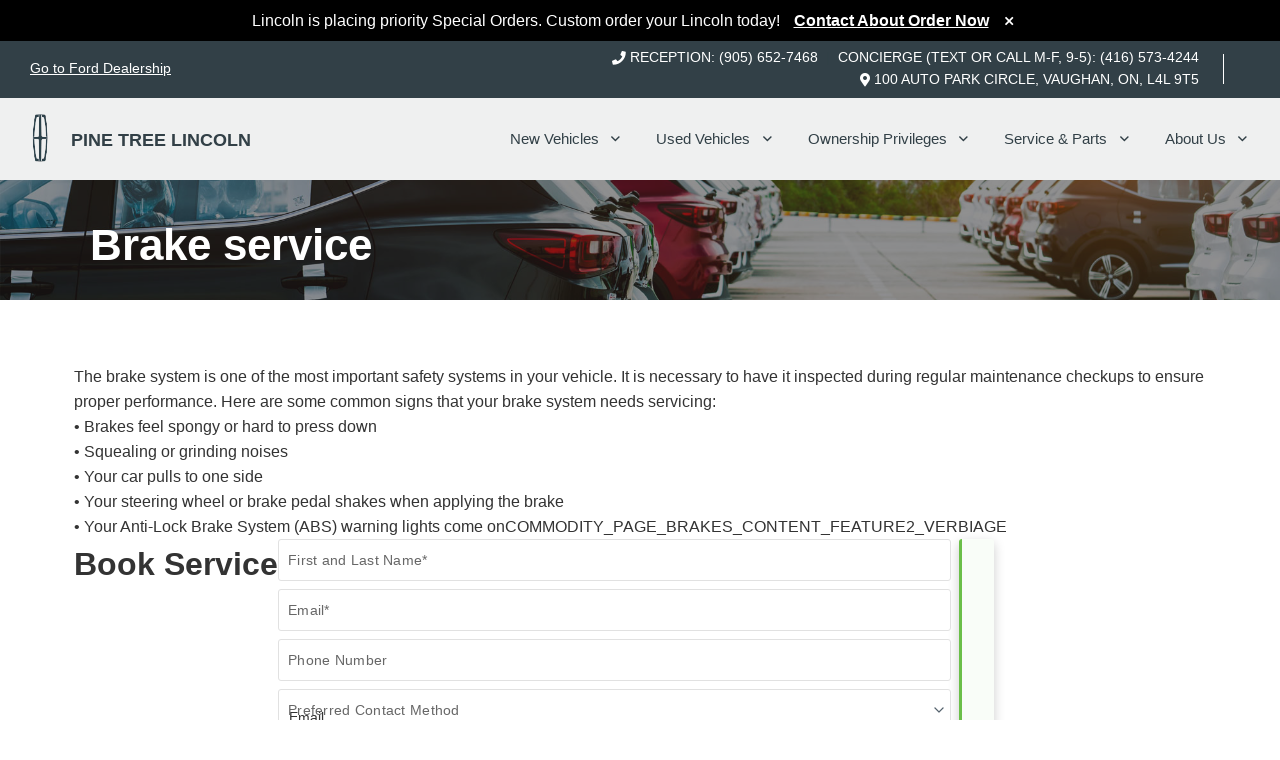

--- FILE ---
content_type: text/html; charset=utf-8
request_url: https://www.google.com/recaptcha/api2/anchor?ar=1&k=6LfL76YUAAAAAC18E_a_gGs2qf0ON_kX21Kvha4n&co=aHR0cHM6Ly93d3cucGluZXRyZWVsaW5jb2xuLmNvbTo0NDM.&hl=en&v=PoyoqOPhxBO7pBk68S4YbpHZ&size=invisible&anchor-ms=20000&execute-ms=30000&cb=48brxdbm1wn
body_size: 48512
content:
<!DOCTYPE HTML><html dir="ltr" lang="en"><head><meta http-equiv="Content-Type" content="text/html; charset=UTF-8">
<meta http-equiv="X-UA-Compatible" content="IE=edge">
<title>reCAPTCHA</title>
<style type="text/css">
/* cyrillic-ext */
@font-face {
  font-family: 'Roboto';
  font-style: normal;
  font-weight: 400;
  font-stretch: 100%;
  src: url(//fonts.gstatic.com/s/roboto/v48/KFO7CnqEu92Fr1ME7kSn66aGLdTylUAMa3GUBHMdazTgWw.woff2) format('woff2');
  unicode-range: U+0460-052F, U+1C80-1C8A, U+20B4, U+2DE0-2DFF, U+A640-A69F, U+FE2E-FE2F;
}
/* cyrillic */
@font-face {
  font-family: 'Roboto';
  font-style: normal;
  font-weight: 400;
  font-stretch: 100%;
  src: url(//fonts.gstatic.com/s/roboto/v48/KFO7CnqEu92Fr1ME7kSn66aGLdTylUAMa3iUBHMdazTgWw.woff2) format('woff2');
  unicode-range: U+0301, U+0400-045F, U+0490-0491, U+04B0-04B1, U+2116;
}
/* greek-ext */
@font-face {
  font-family: 'Roboto';
  font-style: normal;
  font-weight: 400;
  font-stretch: 100%;
  src: url(//fonts.gstatic.com/s/roboto/v48/KFO7CnqEu92Fr1ME7kSn66aGLdTylUAMa3CUBHMdazTgWw.woff2) format('woff2');
  unicode-range: U+1F00-1FFF;
}
/* greek */
@font-face {
  font-family: 'Roboto';
  font-style: normal;
  font-weight: 400;
  font-stretch: 100%;
  src: url(//fonts.gstatic.com/s/roboto/v48/KFO7CnqEu92Fr1ME7kSn66aGLdTylUAMa3-UBHMdazTgWw.woff2) format('woff2');
  unicode-range: U+0370-0377, U+037A-037F, U+0384-038A, U+038C, U+038E-03A1, U+03A3-03FF;
}
/* math */
@font-face {
  font-family: 'Roboto';
  font-style: normal;
  font-weight: 400;
  font-stretch: 100%;
  src: url(//fonts.gstatic.com/s/roboto/v48/KFO7CnqEu92Fr1ME7kSn66aGLdTylUAMawCUBHMdazTgWw.woff2) format('woff2');
  unicode-range: U+0302-0303, U+0305, U+0307-0308, U+0310, U+0312, U+0315, U+031A, U+0326-0327, U+032C, U+032F-0330, U+0332-0333, U+0338, U+033A, U+0346, U+034D, U+0391-03A1, U+03A3-03A9, U+03B1-03C9, U+03D1, U+03D5-03D6, U+03F0-03F1, U+03F4-03F5, U+2016-2017, U+2034-2038, U+203C, U+2040, U+2043, U+2047, U+2050, U+2057, U+205F, U+2070-2071, U+2074-208E, U+2090-209C, U+20D0-20DC, U+20E1, U+20E5-20EF, U+2100-2112, U+2114-2115, U+2117-2121, U+2123-214F, U+2190, U+2192, U+2194-21AE, U+21B0-21E5, U+21F1-21F2, U+21F4-2211, U+2213-2214, U+2216-22FF, U+2308-230B, U+2310, U+2319, U+231C-2321, U+2336-237A, U+237C, U+2395, U+239B-23B7, U+23D0, U+23DC-23E1, U+2474-2475, U+25AF, U+25B3, U+25B7, U+25BD, U+25C1, U+25CA, U+25CC, U+25FB, U+266D-266F, U+27C0-27FF, U+2900-2AFF, U+2B0E-2B11, U+2B30-2B4C, U+2BFE, U+3030, U+FF5B, U+FF5D, U+1D400-1D7FF, U+1EE00-1EEFF;
}
/* symbols */
@font-face {
  font-family: 'Roboto';
  font-style: normal;
  font-weight: 400;
  font-stretch: 100%;
  src: url(//fonts.gstatic.com/s/roboto/v48/KFO7CnqEu92Fr1ME7kSn66aGLdTylUAMaxKUBHMdazTgWw.woff2) format('woff2');
  unicode-range: U+0001-000C, U+000E-001F, U+007F-009F, U+20DD-20E0, U+20E2-20E4, U+2150-218F, U+2190, U+2192, U+2194-2199, U+21AF, U+21E6-21F0, U+21F3, U+2218-2219, U+2299, U+22C4-22C6, U+2300-243F, U+2440-244A, U+2460-24FF, U+25A0-27BF, U+2800-28FF, U+2921-2922, U+2981, U+29BF, U+29EB, U+2B00-2BFF, U+4DC0-4DFF, U+FFF9-FFFB, U+10140-1018E, U+10190-1019C, U+101A0, U+101D0-101FD, U+102E0-102FB, U+10E60-10E7E, U+1D2C0-1D2D3, U+1D2E0-1D37F, U+1F000-1F0FF, U+1F100-1F1AD, U+1F1E6-1F1FF, U+1F30D-1F30F, U+1F315, U+1F31C, U+1F31E, U+1F320-1F32C, U+1F336, U+1F378, U+1F37D, U+1F382, U+1F393-1F39F, U+1F3A7-1F3A8, U+1F3AC-1F3AF, U+1F3C2, U+1F3C4-1F3C6, U+1F3CA-1F3CE, U+1F3D4-1F3E0, U+1F3ED, U+1F3F1-1F3F3, U+1F3F5-1F3F7, U+1F408, U+1F415, U+1F41F, U+1F426, U+1F43F, U+1F441-1F442, U+1F444, U+1F446-1F449, U+1F44C-1F44E, U+1F453, U+1F46A, U+1F47D, U+1F4A3, U+1F4B0, U+1F4B3, U+1F4B9, U+1F4BB, U+1F4BF, U+1F4C8-1F4CB, U+1F4D6, U+1F4DA, U+1F4DF, U+1F4E3-1F4E6, U+1F4EA-1F4ED, U+1F4F7, U+1F4F9-1F4FB, U+1F4FD-1F4FE, U+1F503, U+1F507-1F50B, U+1F50D, U+1F512-1F513, U+1F53E-1F54A, U+1F54F-1F5FA, U+1F610, U+1F650-1F67F, U+1F687, U+1F68D, U+1F691, U+1F694, U+1F698, U+1F6AD, U+1F6B2, U+1F6B9-1F6BA, U+1F6BC, U+1F6C6-1F6CF, U+1F6D3-1F6D7, U+1F6E0-1F6EA, U+1F6F0-1F6F3, U+1F6F7-1F6FC, U+1F700-1F7FF, U+1F800-1F80B, U+1F810-1F847, U+1F850-1F859, U+1F860-1F887, U+1F890-1F8AD, U+1F8B0-1F8BB, U+1F8C0-1F8C1, U+1F900-1F90B, U+1F93B, U+1F946, U+1F984, U+1F996, U+1F9E9, U+1FA00-1FA6F, U+1FA70-1FA7C, U+1FA80-1FA89, U+1FA8F-1FAC6, U+1FACE-1FADC, U+1FADF-1FAE9, U+1FAF0-1FAF8, U+1FB00-1FBFF;
}
/* vietnamese */
@font-face {
  font-family: 'Roboto';
  font-style: normal;
  font-weight: 400;
  font-stretch: 100%;
  src: url(//fonts.gstatic.com/s/roboto/v48/KFO7CnqEu92Fr1ME7kSn66aGLdTylUAMa3OUBHMdazTgWw.woff2) format('woff2');
  unicode-range: U+0102-0103, U+0110-0111, U+0128-0129, U+0168-0169, U+01A0-01A1, U+01AF-01B0, U+0300-0301, U+0303-0304, U+0308-0309, U+0323, U+0329, U+1EA0-1EF9, U+20AB;
}
/* latin-ext */
@font-face {
  font-family: 'Roboto';
  font-style: normal;
  font-weight: 400;
  font-stretch: 100%;
  src: url(//fonts.gstatic.com/s/roboto/v48/KFO7CnqEu92Fr1ME7kSn66aGLdTylUAMa3KUBHMdazTgWw.woff2) format('woff2');
  unicode-range: U+0100-02BA, U+02BD-02C5, U+02C7-02CC, U+02CE-02D7, U+02DD-02FF, U+0304, U+0308, U+0329, U+1D00-1DBF, U+1E00-1E9F, U+1EF2-1EFF, U+2020, U+20A0-20AB, U+20AD-20C0, U+2113, U+2C60-2C7F, U+A720-A7FF;
}
/* latin */
@font-face {
  font-family: 'Roboto';
  font-style: normal;
  font-weight: 400;
  font-stretch: 100%;
  src: url(//fonts.gstatic.com/s/roboto/v48/KFO7CnqEu92Fr1ME7kSn66aGLdTylUAMa3yUBHMdazQ.woff2) format('woff2');
  unicode-range: U+0000-00FF, U+0131, U+0152-0153, U+02BB-02BC, U+02C6, U+02DA, U+02DC, U+0304, U+0308, U+0329, U+2000-206F, U+20AC, U+2122, U+2191, U+2193, U+2212, U+2215, U+FEFF, U+FFFD;
}
/* cyrillic-ext */
@font-face {
  font-family: 'Roboto';
  font-style: normal;
  font-weight: 500;
  font-stretch: 100%;
  src: url(//fonts.gstatic.com/s/roboto/v48/KFO7CnqEu92Fr1ME7kSn66aGLdTylUAMa3GUBHMdazTgWw.woff2) format('woff2');
  unicode-range: U+0460-052F, U+1C80-1C8A, U+20B4, U+2DE0-2DFF, U+A640-A69F, U+FE2E-FE2F;
}
/* cyrillic */
@font-face {
  font-family: 'Roboto';
  font-style: normal;
  font-weight: 500;
  font-stretch: 100%;
  src: url(//fonts.gstatic.com/s/roboto/v48/KFO7CnqEu92Fr1ME7kSn66aGLdTylUAMa3iUBHMdazTgWw.woff2) format('woff2');
  unicode-range: U+0301, U+0400-045F, U+0490-0491, U+04B0-04B1, U+2116;
}
/* greek-ext */
@font-face {
  font-family: 'Roboto';
  font-style: normal;
  font-weight: 500;
  font-stretch: 100%;
  src: url(//fonts.gstatic.com/s/roboto/v48/KFO7CnqEu92Fr1ME7kSn66aGLdTylUAMa3CUBHMdazTgWw.woff2) format('woff2');
  unicode-range: U+1F00-1FFF;
}
/* greek */
@font-face {
  font-family: 'Roboto';
  font-style: normal;
  font-weight: 500;
  font-stretch: 100%;
  src: url(//fonts.gstatic.com/s/roboto/v48/KFO7CnqEu92Fr1ME7kSn66aGLdTylUAMa3-UBHMdazTgWw.woff2) format('woff2');
  unicode-range: U+0370-0377, U+037A-037F, U+0384-038A, U+038C, U+038E-03A1, U+03A3-03FF;
}
/* math */
@font-face {
  font-family: 'Roboto';
  font-style: normal;
  font-weight: 500;
  font-stretch: 100%;
  src: url(//fonts.gstatic.com/s/roboto/v48/KFO7CnqEu92Fr1ME7kSn66aGLdTylUAMawCUBHMdazTgWw.woff2) format('woff2');
  unicode-range: U+0302-0303, U+0305, U+0307-0308, U+0310, U+0312, U+0315, U+031A, U+0326-0327, U+032C, U+032F-0330, U+0332-0333, U+0338, U+033A, U+0346, U+034D, U+0391-03A1, U+03A3-03A9, U+03B1-03C9, U+03D1, U+03D5-03D6, U+03F0-03F1, U+03F4-03F5, U+2016-2017, U+2034-2038, U+203C, U+2040, U+2043, U+2047, U+2050, U+2057, U+205F, U+2070-2071, U+2074-208E, U+2090-209C, U+20D0-20DC, U+20E1, U+20E5-20EF, U+2100-2112, U+2114-2115, U+2117-2121, U+2123-214F, U+2190, U+2192, U+2194-21AE, U+21B0-21E5, U+21F1-21F2, U+21F4-2211, U+2213-2214, U+2216-22FF, U+2308-230B, U+2310, U+2319, U+231C-2321, U+2336-237A, U+237C, U+2395, U+239B-23B7, U+23D0, U+23DC-23E1, U+2474-2475, U+25AF, U+25B3, U+25B7, U+25BD, U+25C1, U+25CA, U+25CC, U+25FB, U+266D-266F, U+27C0-27FF, U+2900-2AFF, U+2B0E-2B11, U+2B30-2B4C, U+2BFE, U+3030, U+FF5B, U+FF5D, U+1D400-1D7FF, U+1EE00-1EEFF;
}
/* symbols */
@font-face {
  font-family: 'Roboto';
  font-style: normal;
  font-weight: 500;
  font-stretch: 100%;
  src: url(//fonts.gstatic.com/s/roboto/v48/KFO7CnqEu92Fr1ME7kSn66aGLdTylUAMaxKUBHMdazTgWw.woff2) format('woff2');
  unicode-range: U+0001-000C, U+000E-001F, U+007F-009F, U+20DD-20E0, U+20E2-20E4, U+2150-218F, U+2190, U+2192, U+2194-2199, U+21AF, U+21E6-21F0, U+21F3, U+2218-2219, U+2299, U+22C4-22C6, U+2300-243F, U+2440-244A, U+2460-24FF, U+25A0-27BF, U+2800-28FF, U+2921-2922, U+2981, U+29BF, U+29EB, U+2B00-2BFF, U+4DC0-4DFF, U+FFF9-FFFB, U+10140-1018E, U+10190-1019C, U+101A0, U+101D0-101FD, U+102E0-102FB, U+10E60-10E7E, U+1D2C0-1D2D3, U+1D2E0-1D37F, U+1F000-1F0FF, U+1F100-1F1AD, U+1F1E6-1F1FF, U+1F30D-1F30F, U+1F315, U+1F31C, U+1F31E, U+1F320-1F32C, U+1F336, U+1F378, U+1F37D, U+1F382, U+1F393-1F39F, U+1F3A7-1F3A8, U+1F3AC-1F3AF, U+1F3C2, U+1F3C4-1F3C6, U+1F3CA-1F3CE, U+1F3D4-1F3E0, U+1F3ED, U+1F3F1-1F3F3, U+1F3F5-1F3F7, U+1F408, U+1F415, U+1F41F, U+1F426, U+1F43F, U+1F441-1F442, U+1F444, U+1F446-1F449, U+1F44C-1F44E, U+1F453, U+1F46A, U+1F47D, U+1F4A3, U+1F4B0, U+1F4B3, U+1F4B9, U+1F4BB, U+1F4BF, U+1F4C8-1F4CB, U+1F4D6, U+1F4DA, U+1F4DF, U+1F4E3-1F4E6, U+1F4EA-1F4ED, U+1F4F7, U+1F4F9-1F4FB, U+1F4FD-1F4FE, U+1F503, U+1F507-1F50B, U+1F50D, U+1F512-1F513, U+1F53E-1F54A, U+1F54F-1F5FA, U+1F610, U+1F650-1F67F, U+1F687, U+1F68D, U+1F691, U+1F694, U+1F698, U+1F6AD, U+1F6B2, U+1F6B9-1F6BA, U+1F6BC, U+1F6C6-1F6CF, U+1F6D3-1F6D7, U+1F6E0-1F6EA, U+1F6F0-1F6F3, U+1F6F7-1F6FC, U+1F700-1F7FF, U+1F800-1F80B, U+1F810-1F847, U+1F850-1F859, U+1F860-1F887, U+1F890-1F8AD, U+1F8B0-1F8BB, U+1F8C0-1F8C1, U+1F900-1F90B, U+1F93B, U+1F946, U+1F984, U+1F996, U+1F9E9, U+1FA00-1FA6F, U+1FA70-1FA7C, U+1FA80-1FA89, U+1FA8F-1FAC6, U+1FACE-1FADC, U+1FADF-1FAE9, U+1FAF0-1FAF8, U+1FB00-1FBFF;
}
/* vietnamese */
@font-face {
  font-family: 'Roboto';
  font-style: normal;
  font-weight: 500;
  font-stretch: 100%;
  src: url(//fonts.gstatic.com/s/roboto/v48/KFO7CnqEu92Fr1ME7kSn66aGLdTylUAMa3OUBHMdazTgWw.woff2) format('woff2');
  unicode-range: U+0102-0103, U+0110-0111, U+0128-0129, U+0168-0169, U+01A0-01A1, U+01AF-01B0, U+0300-0301, U+0303-0304, U+0308-0309, U+0323, U+0329, U+1EA0-1EF9, U+20AB;
}
/* latin-ext */
@font-face {
  font-family: 'Roboto';
  font-style: normal;
  font-weight: 500;
  font-stretch: 100%;
  src: url(//fonts.gstatic.com/s/roboto/v48/KFO7CnqEu92Fr1ME7kSn66aGLdTylUAMa3KUBHMdazTgWw.woff2) format('woff2');
  unicode-range: U+0100-02BA, U+02BD-02C5, U+02C7-02CC, U+02CE-02D7, U+02DD-02FF, U+0304, U+0308, U+0329, U+1D00-1DBF, U+1E00-1E9F, U+1EF2-1EFF, U+2020, U+20A0-20AB, U+20AD-20C0, U+2113, U+2C60-2C7F, U+A720-A7FF;
}
/* latin */
@font-face {
  font-family: 'Roboto';
  font-style: normal;
  font-weight: 500;
  font-stretch: 100%;
  src: url(//fonts.gstatic.com/s/roboto/v48/KFO7CnqEu92Fr1ME7kSn66aGLdTylUAMa3yUBHMdazQ.woff2) format('woff2');
  unicode-range: U+0000-00FF, U+0131, U+0152-0153, U+02BB-02BC, U+02C6, U+02DA, U+02DC, U+0304, U+0308, U+0329, U+2000-206F, U+20AC, U+2122, U+2191, U+2193, U+2212, U+2215, U+FEFF, U+FFFD;
}
/* cyrillic-ext */
@font-face {
  font-family: 'Roboto';
  font-style: normal;
  font-weight: 900;
  font-stretch: 100%;
  src: url(//fonts.gstatic.com/s/roboto/v48/KFO7CnqEu92Fr1ME7kSn66aGLdTylUAMa3GUBHMdazTgWw.woff2) format('woff2');
  unicode-range: U+0460-052F, U+1C80-1C8A, U+20B4, U+2DE0-2DFF, U+A640-A69F, U+FE2E-FE2F;
}
/* cyrillic */
@font-face {
  font-family: 'Roboto';
  font-style: normal;
  font-weight: 900;
  font-stretch: 100%;
  src: url(//fonts.gstatic.com/s/roboto/v48/KFO7CnqEu92Fr1ME7kSn66aGLdTylUAMa3iUBHMdazTgWw.woff2) format('woff2');
  unicode-range: U+0301, U+0400-045F, U+0490-0491, U+04B0-04B1, U+2116;
}
/* greek-ext */
@font-face {
  font-family: 'Roboto';
  font-style: normal;
  font-weight: 900;
  font-stretch: 100%;
  src: url(//fonts.gstatic.com/s/roboto/v48/KFO7CnqEu92Fr1ME7kSn66aGLdTylUAMa3CUBHMdazTgWw.woff2) format('woff2');
  unicode-range: U+1F00-1FFF;
}
/* greek */
@font-face {
  font-family: 'Roboto';
  font-style: normal;
  font-weight: 900;
  font-stretch: 100%;
  src: url(//fonts.gstatic.com/s/roboto/v48/KFO7CnqEu92Fr1ME7kSn66aGLdTylUAMa3-UBHMdazTgWw.woff2) format('woff2');
  unicode-range: U+0370-0377, U+037A-037F, U+0384-038A, U+038C, U+038E-03A1, U+03A3-03FF;
}
/* math */
@font-face {
  font-family: 'Roboto';
  font-style: normal;
  font-weight: 900;
  font-stretch: 100%;
  src: url(//fonts.gstatic.com/s/roboto/v48/KFO7CnqEu92Fr1ME7kSn66aGLdTylUAMawCUBHMdazTgWw.woff2) format('woff2');
  unicode-range: U+0302-0303, U+0305, U+0307-0308, U+0310, U+0312, U+0315, U+031A, U+0326-0327, U+032C, U+032F-0330, U+0332-0333, U+0338, U+033A, U+0346, U+034D, U+0391-03A1, U+03A3-03A9, U+03B1-03C9, U+03D1, U+03D5-03D6, U+03F0-03F1, U+03F4-03F5, U+2016-2017, U+2034-2038, U+203C, U+2040, U+2043, U+2047, U+2050, U+2057, U+205F, U+2070-2071, U+2074-208E, U+2090-209C, U+20D0-20DC, U+20E1, U+20E5-20EF, U+2100-2112, U+2114-2115, U+2117-2121, U+2123-214F, U+2190, U+2192, U+2194-21AE, U+21B0-21E5, U+21F1-21F2, U+21F4-2211, U+2213-2214, U+2216-22FF, U+2308-230B, U+2310, U+2319, U+231C-2321, U+2336-237A, U+237C, U+2395, U+239B-23B7, U+23D0, U+23DC-23E1, U+2474-2475, U+25AF, U+25B3, U+25B7, U+25BD, U+25C1, U+25CA, U+25CC, U+25FB, U+266D-266F, U+27C0-27FF, U+2900-2AFF, U+2B0E-2B11, U+2B30-2B4C, U+2BFE, U+3030, U+FF5B, U+FF5D, U+1D400-1D7FF, U+1EE00-1EEFF;
}
/* symbols */
@font-face {
  font-family: 'Roboto';
  font-style: normal;
  font-weight: 900;
  font-stretch: 100%;
  src: url(//fonts.gstatic.com/s/roboto/v48/KFO7CnqEu92Fr1ME7kSn66aGLdTylUAMaxKUBHMdazTgWw.woff2) format('woff2');
  unicode-range: U+0001-000C, U+000E-001F, U+007F-009F, U+20DD-20E0, U+20E2-20E4, U+2150-218F, U+2190, U+2192, U+2194-2199, U+21AF, U+21E6-21F0, U+21F3, U+2218-2219, U+2299, U+22C4-22C6, U+2300-243F, U+2440-244A, U+2460-24FF, U+25A0-27BF, U+2800-28FF, U+2921-2922, U+2981, U+29BF, U+29EB, U+2B00-2BFF, U+4DC0-4DFF, U+FFF9-FFFB, U+10140-1018E, U+10190-1019C, U+101A0, U+101D0-101FD, U+102E0-102FB, U+10E60-10E7E, U+1D2C0-1D2D3, U+1D2E0-1D37F, U+1F000-1F0FF, U+1F100-1F1AD, U+1F1E6-1F1FF, U+1F30D-1F30F, U+1F315, U+1F31C, U+1F31E, U+1F320-1F32C, U+1F336, U+1F378, U+1F37D, U+1F382, U+1F393-1F39F, U+1F3A7-1F3A8, U+1F3AC-1F3AF, U+1F3C2, U+1F3C4-1F3C6, U+1F3CA-1F3CE, U+1F3D4-1F3E0, U+1F3ED, U+1F3F1-1F3F3, U+1F3F5-1F3F7, U+1F408, U+1F415, U+1F41F, U+1F426, U+1F43F, U+1F441-1F442, U+1F444, U+1F446-1F449, U+1F44C-1F44E, U+1F453, U+1F46A, U+1F47D, U+1F4A3, U+1F4B0, U+1F4B3, U+1F4B9, U+1F4BB, U+1F4BF, U+1F4C8-1F4CB, U+1F4D6, U+1F4DA, U+1F4DF, U+1F4E3-1F4E6, U+1F4EA-1F4ED, U+1F4F7, U+1F4F9-1F4FB, U+1F4FD-1F4FE, U+1F503, U+1F507-1F50B, U+1F50D, U+1F512-1F513, U+1F53E-1F54A, U+1F54F-1F5FA, U+1F610, U+1F650-1F67F, U+1F687, U+1F68D, U+1F691, U+1F694, U+1F698, U+1F6AD, U+1F6B2, U+1F6B9-1F6BA, U+1F6BC, U+1F6C6-1F6CF, U+1F6D3-1F6D7, U+1F6E0-1F6EA, U+1F6F0-1F6F3, U+1F6F7-1F6FC, U+1F700-1F7FF, U+1F800-1F80B, U+1F810-1F847, U+1F850-1F859, U+1F860-1F887, U+1F890-1F8AD, U+1F8B0-1F8BB, U+1F8C0-1F8C1, U+1F900-1F90B, U+1F93B, U+1F946, U+1F984, U+1F996, U+1F9E9, U+1FA00-1FA6F, U+1FA70-1FA7C, U+1FA80-1FA89, U+1FA8F-1FAC6, U+1FACE-1FADC, U+1FADF-1FAE9, U+1FAF0-1FAF8, U+1FB00-1FBFF;
}
/* vietnamese */
@font-face {
  font-family: 'Roboto';
  font-style: normal;
  font-weight: 900;
  font-stretch: 100%;
  src: url(//fonts.gstatic.com/s/roboto/v48/KFO7CnqEu92Fr1ME7kSn66aGLdTylUAMa3OUBHMdazTgWw.woff2) format('woff2');
  unicode-range: U+0102-0103, U+0110-0111, U+0128-0129, U+0168-0169, U+01A0-01A1, U+01AF-01B0, U+0300-0301, U+0303-0304, U+0308-0309, U+0323, U+0329, U+1EA0-1EF9, U+20AB;
}
/* latin-ext */
@font-face {
  font-family: 'Roboto';
  font-style: normal;
  font-weight: 900;
  font-stretch: 100%;
  src: url(//fonts.gstatic.com/s/roboto/v48/KFO7CnqEu92Fr1ME7kSn66aGLdTylUAMa3KUBHMdazTgWw.woff2) format('woff2');
  unicode-range: U+0100-02BA, U+02BD-02C5, U+02C7-02CC, U+02CE-02D7, U+02DD-02FF, U+0304, U+0308, U+0329, U+1D00-1DBF, U+1E00-1E9F, U+1EF2-1EFF, U+2020, U+20A0-20AB, U+20AD-20C0, U+2113, U+2C60-2C7F, U+A720-A7FF;
}
/* latin */
@font-face {
  font-family: 'Roboto';
  font-style: normal;
  font-weight: 900;
  font-stretch: 100%;
  src: url(//fonts.gstatic.com/s/roboto/v48/KFO7CnqEu92Fr1ME7kSn66aGLdTylUAMa3yUBHMdazQ.woff2) format('woff2');
  unicode-range: U+0000-00FF, U+0131, U+0152-0153, U+02BB-02BC, U+02C6, U+02DA, U+02DC, U+0304, U+0308, U+0329, U+2000-206F, U+20AC, U+2122, U+2191, U+2193, U+2212, U+2215, U+FEFF, U+FFFD;
}

</style>
<link rel="stylesheet" type="text/css" href="https://www.gstatic.com/recaptcha/releases/PoyoqOPhxBO7pBk68S4YbpHZ/styles__ltr.css">
<script nonce="Dqb7SrfRY0Gx9-ss0TmHjg" type="text/javascript">window['__recaptcha_api'] = 'https://www.google.com/recaptcha/api2/';</script>
<script type="text/javascript" src="https://www.gstatic.com/recaptcha/releases/PoyoqOPhxBO7pBk68S4YbpHZ/recaptcha__en.js" nonce="Dqb7SrfRY0Gx9-ss0TmHjg">
      
    </script></head>
<body><div id="rc-anchor-alert" class="rc-anchor-alert"></div>
<input type="hidden" id="recaptcha-token" value="[base64]">
<script type="text/javascript" nonce="Dqb7SrfRY0Gx9-ss0TmHjg">
      recaptcha.anchor.Main.init("[\x22ainput\x22,[\x22bgdata\x22,\x22\x22,\[base64]/[base64]/[base64]/[base64]/[base64]/UltsKytdPUU6KEU8MjA0OD9SW2wrK109RT4+NnwxOTI6KChFJjY0NTEyKT09NTUyOTYmJk0rMTxjLmxlbmd0aCYmKGMuY2hhckNvZGVBdChNKzEpJjY0NTEyKT09NTYzMjA/[base64]/[base64]/[base64]/[base64]/[base64]/[base64]/[base64]\x22,\[base64]\x22,\x22fl5tEwxoGUc2w5PChy8Ew7LDj2/DosOGwp8Sw5nCpW4fAi3DuE8dPVPDiD4lw4oPNDPCpcOdwpbCnyxYw5dfw6DDl8KxwoPCt3HClsOywroPwpzCj8O9aMKXEA0Aw7EhBcKzRMKVXi59cMKkwp/CjgfDmlpqw6BRI8KKw4fDn8OSw5hTWMOnw5vCk0LCnkgEQ2Q7w4tnAkHCvsK9w7FDCChITksdwptGw6YAAcKNNi9Vwocow7tieDrDvMOxwrtVw4TDjnJeXsOran1/SsOsw6/[base64]/w7JJKcKKQWVgwoI5ZcOwwoHClmsdwrXCvWnDksOaw6kZMzPDmMKxwpgQWjnDmcOgGsOEbMOVw4MEw5MXNx3DpcO1PsOgC8O4LG7DklMow5bCiMOwD07CjXTCkidmw4/ChCE9NMO+McO3wrjCjlYTwrnDl03DoFzCuW3Dk1TCoTjDvMKTwokFU8K/[base64]/ChmpPYsKNwqLCn8OjET1wCMOsw7pYwp3CnsKYL17Cu3PCusKgw6FPw4jDn8KJZsKXIQ/DjsOWDEPCq8OLwq/CtcKzwp5aw5XClMKUVMKjcsK7cXTDpsOQasK9wrIcZgxkw5TDgMOWBnMlEcO+w5oMwpTCksOjNMOww5E1w4QPQVtVw5ddw758JwNAw4wiwq/[base64]/DoMOOX0XDoz7CvcOfPB8KR0jDkyTCu8KoYRjCql/[base64]/DqwFBMsKiwpTDicK6w4o4SQdCwpUAYCvChGlywpZ1w7UuwojCsCbDpMONwonCiH/[base64]/DhMOjdyZBwqwpXl0Qw7lEa8KjYcKfw4xIAsOmCwzCiXxoNCfDscOCJ8Kicn81dirDmsO9F2rCkVLCgV/Dtk4ewpTDiMOHQcOfw7zDtcOEw6/Ds2ouw7XCpgDDhgLCuRpFw6Irw5rDssO9wpjDkcO9TsKLw5bDu8OXwpDDj1JcaD/CiMKtYcOjwrpUY1Zpw5dNIXfDjMOtw57Do8O/[base64]/[base64]/CtBw+a8OleMKtwrjCg8OqfQjDicOJfnvDjMKKEsO/Dy5vY8ORwpbDj8OpwrTCvCLDkcO8O8Kyw4zDjcKZYMOTG8KJw6dyDnQ+w6TDil3Cv8OdRBXDo1TDrj0Ww6LDt24SDsK/w4/[base64]/w4nCsyPDm2wxw5VSwoA1acK+wo/Ct8OhFj0wemHDhQxQwp/DhMKKw4BVaH/Dhm4jwoJzQ8O5wpHClGlBw4RxR8OKwrcEwpkKVCNBwoAiLRcjOz3CkcOww405w43DjFFlAMKvYMKawqFSUTXCqwMqw7AFGsOBwrB6BmfDrsOdwpMCXWkRwqnCugs/ViJawrVkaMKPbcO+DHtjfsOoAQjDoijDvBsMLFNdf8OjwqHCrVVJwrs9CFJ3wpM9chzDv1DCo8OfWlRUbsO9IsOPwoVjwonCuMKsY2lmw4DDnXNzwoIwH8Oaa04xTgsoccKLw5rDvcOTwpTCiMK0w5l+w4dUSl/Cp8KWe0XCuQhtwodESMKFwrbCscKFw7HDgMOrwpMNwpsYw6/CmMKaNsO/wpvDu0t/EG7Cn8OYw7dzw4obwosQwqnDqjQTRT9iAFtWZcOYFcOKc8KEwoXCr8KlQsOww7UfwqtXw7EKNj3DsDhASBnCpAjCt8OJw5rDgHdvfsOzw7rCicK8RcOxw6fCimJnwq/DnjJaw6d/[base64]/CjBwPQU52wpJyDi3DvXvCsm5/K3BDEcK4VMKDwojCmycwIgrChMKqw5/DnwnDu8Kewp3CoSdsw7BrQsOOBDlYQsO8UMONwrzCqDXCtQ8XA2PDhMKLPHoEdUtpw5/DpcOqH8OUw5Q8w4kaKGB5Y8ObasKFw4TDhcKtMcKgwpoSwq7DmSjDiMO1w4rCrWMUw7oQw7nDoMKpN0YMAsOeBsKPasOTwrdVw7MJDwbDnXsGe8K0wp0fw5rDp2/CjRfDsgbCnsOkwozCnsOSTD0dTcOFw4rDlMOJw47DuMOzNnPDjXLDvcKvJcKmw5d+w6LChMKFwoYDw51LX2sBwqnCk8OSBcKWw4JIwrzDtnnCjEnCjsOmw6/Dq8OddcKBw6MZwrjCqMKiwpVgwobCuzPDrAnDtGsXwqvDnjTCsTtfdsKGaMOAw7ZVw73DmcOCTsKRTHFpacO9w47DgMO5w7bDlcKkw4zCicOOa8KabR3ChUvDlcOfwpnClcOZw5LCrsKnDMOWw4METElNLBrDhsO/KMOSwph1w74Yw4/[base64]/[base64]/[base64]/DmMK0bMKqcVHCs8KQw7LCqkTCqBYDwqEawr7DscK2VcKYZsOZKMOawoxowqxYwoc7w7UAw4rDqn3Dr8KLwpLDkcKyw5zDncOQw5NpKjHDllRww7UGCsOWwqtlSMO4bDtVwrgMwr5NwqnDhWLDswvDnwPDuWoBfih/[base64]/CiMK3UAocw6Iac0gIT381Rh/[base64]/ClXjCksOdwr8IDMO9wrrDisKWdg/DucOZFkHDngN6wpTDnBtZw4dGw4Rxw7Aiw7zCnMONGcOqwrRhQA1hRsKvw5wRwpYUJmZhAhzCkQ/CoHApw6bDqzc0DSIhwo9yw5LDjMK5M8K2w4/DpsKQK8KjasO9wpE+wq3ChEVpw51swrQ0TcOQw7DCscK4ZWHCpMKTwoFfAsKkwqDDjMKDVMOWwqJuNinDnV9/w7LCgDTDiMO0BcOEKEFUw6HCmwYQwqx5e8K1MEnDosK8w7w8wqjCiMKbVsKiw4c/[base64]/[base64]/[base64]/CoMOAw7pPw5IZw7zCvsORVcKRQA5XXsKJw7HCoMObwoYQdcOLw4vChcKnAHwXZcKsw48KwrsbRcOOw7gkw7MYccOLw68DwqAlI8OIwrwXw7PDqinDr3bCkMKww6A7wpLDimLDtg5+d8KYw5pCwq3CpMK8w7PCuUPDoMOSw6lFfD/CpcOrw4LDnU3DicOywoHDvz/Ct8OqcsOwKTFrRnHCjB7Cl8K4KMKjFMKHPUl3TA5aw6gmw7PCkMKMFMOJA8KHw6d+VC11wpRXLDHDlzcIQXLCkxbCk8KMwrDDrcOlw7tTdEbDisKIw7DDo3sqwrg5CMKZw5zDlRrCg39AIMOsw4kgOmotBsO4csKUDinChTvCigBnw6/[base64]/CnHfDnSrDhsOEw7bDulZxH8KxZMKkfXVSBMOFwoJhwoc/Y1/Dh8OscDBvLMOjwp7CnCViw7Y3PH87ZW/Cs2PChcK6w4TDsMO2PALDicOuw67CnMKwPgMVKFvCl8OrbFXCggYRwqVzw4JcU1XDnsOcw412OTA6JMKZwoNlJMK/wplSDTcmMzTDvgQPecOQw7ZpwqrCj1HCnsOxwqcjdMKeaV5dDQt/woDDqsOcBcKAw63Dj2ELem3Cj3I9wpFxw4LCvWBaYydjwpjCojYfdkw8D8O/[base64]/DsKBbcKpwo3DuQvDt8KlZsKbWE07w5XCqsOFwpRNEcKbw4LCtQjDtcKDPcKcw4Mow7PCtsKAwrnCmC4aw40dw4nCvcOGPsKyw7DCg8KnSsKbHEh6w6hrwrl1wp/DphHCgcO9eDM3w6TDpcKfUCw3w7fCksO5w7R9wpnDn8O2w63DnTNOdVPCmQUtw6rDt8OSRW3CrsOcUMOuFMO0wo/CniIywpzCt3QEK0bDu8OGf0JpSxYAwoJ5wocpOcKYUsOlRi0nRgHDnMKLJR8DwpxSw7NyHcKSW3MLw4rDnXkRwrjCoHR/w6zCosK3T1BvfzNBPgtLw5/DiMK/w6luworDu3DDhMKKBsKRBEPDscK7J8KWwoDDmkDCn8OUb8OtEUDCpzzDocO1KjLCkSbDvMKIZsKxAn0USmdhHW7Dk8Ktw5IlwpphMi0/w6HDhcK2w6XDssKsw7fCiio/BcOXIkPDvA1HwoXCvcOBVMOfwp/[base64]/CrVJdP3lNHcOYeDXCt8Odw4LCnW4yU8OjZw/DvhzDgsOrfm5Xwoc2MWfCiScAw5/DmUvDhsK0WnjCrMKcw4hhLcOXBMKhajfCg2AIwq7DtETCkMKZw7LCk8K9Nn88wq5twq5oMsOYKcOUwrPCjl1Hw7PDhTlmw7TDuWbDvkAkwpEdY8OoccKqw6YcDhDDvhwyAsK4GUHCrMKSw45Dwr8Gw5Akwp7DgMKxw67CmB/DsSBCUsO8XyVXIUjCoFN3w7HDmAPCl8OtQgJ8wo4XHW1mw5jCtMOEKGDCuWsBCsO3EMK0UcK1aMKmwrlOwpfCliErEmHDsEDDlkjDh1UMB8O/w7piUcKMJ2gsw4zDrMK3CAZAecOfe8KLwqLCi3zDl0YNbl4swrbCs3DDkWnDrktxOTtPw47Cu0vDj8Ojw7I2wpBfRHd5w6xtTmhYM8KXw7Eyw4sYw40Kwq/DisKuw7zDrDXDhTjDjcKgamRNaGDCusOowrnCkmzDvTVOUHfDicORecOQwrZRecKBw6zDtcOgIMKudsOewrA1w6F7w7lCwqXCgkvCiAstTsKSwoJnw7IKMQ5EwoZ8wrDDrcK7w7HDv359JsKkw6fCuUlrwrTDpsKze8O6QnfChSHDlGHChsKHUl3DmMO/dsOTw6B5TkgcWRbDh8OrADfDmGspPilwJkrDvzTDlsOyF8O5DsOQCHXCp2vChTnDlAhYwqY1GsOtAsOTw6/[base64]/Cl1JMDHvDgGsKGcOyNcKhFCzDgMOiMMKnwpoXw4fDoDvDqlF9Il0eMCbCsMKtCxTDh8KpCcKKCXlJH8KHw7FjasOLw7Fgw5vCuBPCm8KxMGPCkjrDl1/Cu8KGw6d0JcKjwrHDrcKKNcKPworDsMO0woADw5LDg8OpZywOw7zCi05DbFLCgsOvFMKkMhs3HcKMC8K/FW4Sw4gvWx7CrxfCsXnDmcKDBcO6LMKVw55IU1ZPw5NiDcOiUV06dRLCoMO3w4oDEH1LwolOwrvCmBfDnsOmw77DmBAkJzkDWm07w7FpwpIFw4UCQ8OnWsOML8K2XVVaBSHCt2YBe8OvH0gtwoXDtCpowrDCl1fCu3LCh8KRwrnCpsOAOcOJSsOsKl7DhEnCkcO/w4XDrsK6OSfCo8OfTsK7w5rDmD7DsMKeEsK6FFBRV1lmVsKMw7bCh1vChsOJBMOxw4PCmkTDjsOawo8jwpoow6I1B8KBLn3DiMKew7zCt8Opw50ww5IKCjPCqHcba8OFw4/Cmn7ChsOkdcOjdcKhw4t5wqfDuSfDiEp2ccK1TcOrBE1tMsOqZMO2wrAyGMO2dFPDosKdw63DusKwTU3Dok1KbcORNh3DvsO9w4kkw5BBOD8pf8K8KcKbw77Co8Opw4vCicO/w4vCiXLCtsKkw5hwQ2HCqHTDosKydsOuw4rDsFB+w7HDoQoDwpjDj3bDiFYCfcOkw5Elw6JEwofCicOUw5XCp3tRfyPDicOET293UMOdw4EAF0jCtMOPwqHCrRhpw5oxYhpHwp0fw7rCnsK2wqoOwqbCqsOFwpdlwqkSw61xLW7DjD5VIVtpw5U9QE9DX8KQwofCq1N/VExkwo7CncOcdBkKHXA/[base64]/CkMOoVnF0w4jDtMKkw5FPw4rCtWHCo8OYw49IwrB2w4rDisO7w6o+ZDPCjQoAw7Iww57DucKHwr05Hl1Swolzw5DDnQ/[base64]/RcKDCsKLdnF+AhHDvcKkZTjCjMKzw4nCvMOaZzPCvwUdKMKNHUDDpMOxw6QEcsKaw5RjUMKxOsK/wqvDo8K+wo3DscOmw5ZpM8Kjwr4DOhozwpTCscOCLRNfVyBZwognwphcZcOZdsK3woxOeMKQwoULw5RDw5DCsk4Ow5d2w6MuYlY/[base64]/wqDCq8KRw6/DpcKRJcKcHEDDqcKwVQ1kD8OnIQnCqcKbP8ONIAEjE8OqPyZWwoDDnmQ+UMKfwqMcw7zDh8OSwpXCj8KvwpjCuyXCsQbCp8OsI3M6fC8+wrLCrk/DkEnCiC3CqMKTw6Eawpt4w79RX2RTcxzCvVAAwoU3w6tdw7HDoC3Dpg7DvcKEE1tbw63DusOfw7zCoQTCrcOnR8OJw55OwoADXz10VcKew5fDtsOzwq/[base64]/[base64]/CnzfDqhhBw4TDnj/Dq8Kzw5AjUsKXwo3DijnCjkzDr8KOwo8od2c9w44dwp8SbcOAWcOswrrCpCjCpEnCpcKfbQpgLMKvwoDDoMOawrnDocO/OGNHXkTDtXTDt8K5Ulk1UcKXT8OFwoXDjMOoIMK9w4NURcONwokYMMOrwqfClDRew5DCrcOBb8KmwqIQwqhSw4bCq8OcSMKPwpQew5LDsMOeV1HDindhw5fClcODaiDCnDTChMKEXMOICA3Dg8OZacKDXQcAwr5nGMKNdlp/wqkeczIWwq5Lwq1IKcKcWcOww55GHm7DtFnCpDwYwrnDr8KgwqhgRMKjwpHDgTnDtybCoHlEFcKwwqbChRnCu8OKe8KkM8Kaw7ozwrpXLGJeNAnDqsO/TQzDgMOzw5bCssOpI1AIR8KiwqdUwqPCkHt2ICp2wrwIw60BAmFRbsO+w7lsVVPCjUHCgjcbwo/CjsOZw6ATw77DuQxNwpjCksKITMOLPVcTaVAmw5LDtE/DnWxsDRHDucK4E8KRw6Jyw45SIsK2wprDqQ7DhT9Jw4gyTMKWAcK5wpnCiQ9cw7xZXAbDvcKsw6/Ds2/Dm8OFwp8Gw4I8FgDCilQrNwzDjXXDvsKIWMOXMcKew4HCl8Okwp8rOcKdwqwPeErCvsO5PjPCpi5LNkDDj8O9w7jDqsORw6VRwp/CssKMw7Zew6J2w5gew4vChBRKw6UpwrQOw7BDcsK4acKpTsKYw5cbN8Krwrpmc8OmwqYkwqsZw4A6w6XCn8OBLMOKw4fCoS84woxew54fYix2w7XDnsKywp3DpRfCn8OEKsKYw4FjFMOewr1KW0nCoMO8wqzCijHCm8KaDsKiw5HDnHXCh8K/wow8wp7Dtx1AX08lacOYwo01wqbCt8KyUMO6wojCh8KbwprCtsOVBw8MHsKiKsKSclsEK2fCgnBQwoE5ZFbCmcKEHcOvWcKnwo8CwpbCmhpFw5LDksKzO8OABB/Cq8KCw6BSLhPCtMKXHWQkwoEgTcOrw5kVw4/Cgw3CqQvCnxjDhsOgJ8K9wqHDogzCjcKSwr7Do1dkK8K2LsKnwoPDuW7DtMK5RcK7w4bDisKZc1pTwrTCpWLDijjDm0ZDX8ORW3R5O8Kbw5XCi8K7flrCiCLDlDbChcK2w7puwo87bMOFw4nDs8OKwq4AwoBnC8O6IkZ4woUGWGbDgcO4fMOlw6nCkEMuMlbDk0/DjsK8w5/CssOnwofDtSUCw4PDj1jCq8OEw74OwoTCngYOdsKNE8KUw4nCmcO8ayPDrnZLw6TDp8OQwo95w47DkDPDocKrRwE3ByMgaB8SWcKQw5bCk0N2WcO/[base64]/dUrDjkNKAjYtD8O/[base64]/DsTDCvcKqRcOdw7HDvyM2b2LChTXDiyXClXMOJyvDn8Opw5wZw4bDmcOoTg3CgWZHcGrClcKwwpzDrRHDpMO1RFTDqMOcOyNtw5tkwonDp8KSRB/CicODF0wZfcKuYgvDgkHCtcOhAWbDq24aEcOMwrrCpMKwKcO8w5nDrVt9wp9jw6pwEzrDlcOCE8K2w6xIBHU5KR9nf8KhFi0eYiXDl2RnHEkiwq/CuzzDkcODw5bDmcKXw6AbCGjCgMODw4ZIZAvDmsOBRDJ1wpcjdWRYMsOSw5bDsMKBw5BFw6gLZQ3CmERCQcOfw7RGT8Oxw6NFwrApTMKbwqAwGBI6w6JFb8Kjw45Bw4/CqMKcflfCp8KVFSkqwro3w5liBCXCusO2bX/DpwJNJgsRf0g0wqdwABDDsQ7Dq8KBFzV1KMKDPMKGwoVdBxHDgn7DtyFuwr12V0HDoMOSwrzDjj7DjsOYVcOuw7U/NidMKDXDsSVAwp/Dj8ONGRPDrsK5YiR0YMO8w6/DrsO/w7rCmj7DssOzIW/Dm8KkwoZOw7zCmAPCgsKdK8OJw6RleDQiw5bCgDQTMCzClVhmShImwr00w5XDksKEw4g8EyZgPBMnw5TDoXHCr0IWKsKSNgbDrMObTQjDijfDr8KoQjVfUcKBw5nDnmpsw7TCvsO9LsOEw6XCl8OFw6RKw5rDmcKoZgjCkBl5wq/DnsOtw7UwRwXDocOcccK0w7M7N8KPw5XCrcOiwp3DtMKYO8KYwpHDpsKsMQY3SSRzElcPwoUbQTFRJEJ3PcKiFsKdTzDDpcKcUmUFw6LCghjCmMKxF8OlJMO4wr/ClTU3ZQJhw7ppQcKqw70ACcOdw6DDnWzCoSs9w6bDsztUw49IdXdOw6/DhsKrMTrCqMKDH8O/MMK5LMObwrjDkWnDlMKhJsO7KkfDoAfCgcOkw5DCpg5tUsO7wopoZm9GYGvCkmk7McKVwrpCwoIZMBXCvFPCsXYgwohKw5LDgcKXwrjDu8OGAntCw5A7QMKUaHQdBRvCpmRZViR4wr4RS2FhVlR+SVRuLC0Lw5szCh/Cg8OZUsO0wpXDmiLDnsOeM8OIcmt4wrrDk8KzRRlLwpALdMOfw4XChg7DiMKmXibCq8Kvw5zDgsO9w7c+wrvCmsOkCGANw6DCrHLChi/CuGUHZxcCQT03w7nChMKww7tNwrfCh8KXNnnDgsKRXSXCrlDDhG/DvhtVw60Yw4fCnjZRw67Cgx5WOXbCvg44Xm3DnAQkw7zClcOsD8OfwqrDrsK7YsK2fsOSwrl3w4I7worCpgHDsQ0VwqrDjyxZwozDrCDDj8OWYsONIH8zEMK/GmQkwp3DocOHwr1OTMKzcEDCuRHDsjnCtMK/FFlSUsOxw6vCoQ3CssOdw7/DhUdjTGbDisObw4jCisO9wrjDuBECwqvDmsOxwqFvw7Qqw6YpX1E5w4TDvsOTDxDDqsOUYB/[base64]/DtW7Chh5Bw7Nfw542BgLCvnjCi0wfEMODw4MGXHvDlsO1TcKuDsKlGsK0CsOTw57DgyrCgWrDuHJwSMO3f8ODHcOSw7NYHQRdw7JXQRZsGsKifTg+c8K7XHJZw4DCmDkbNjVcM8OawrkiU3bDu8K3VcO/wrrDnk4qecOVwosie8OeZStcwrAXZzPDgcOMN8K6wrLDlU/DgTk5w7tdU8KqwpTCqzJFQcOhwrhzL8Oowo1dw7PCjMKZPx/Co8KYW1/DqiQ6w5cTa8OGbMO3LMK/[base64]/wpEHw67CmcOZbMK4wrgUw6M0wotcWFXCvSpuwpMmw6kdwonDq8OeD8OqwrrDmBQ+wrMjeMO4Uk3CvhNXw64wJkM2w4bCq0Z3aMKmasOTZsKoC8KDV07CtRHDhcOOBcOWLzHCqlTDtcK1CMKvw4deAsKnecK3woTCosK6wp5MQMKRwqnCviXCgMK1wo/Dr8OEAlQfAwrDuXbDgRFQFMOROx3DiMO/w55MLActw4TClcKIdmnCiVIHw4PCrD5+asK8VcOOw6Rawqh0EzsIwozDvS3ChMKVW08CWDM4DFnCtMO5ZTDDuRnCp0FhdMOwworDmMKwWR45wpI7wr/DtjBgcx3Cqzk7w5pgwo5ndRAkOcOtworCvMKXwppdw6nDq8KXCwLCvsOgw4ljwpnCkjLClMOBGgHCg8Kaw5Vrw5Uwwr/Cs8K2wow7w63Cr0LDpcOhwopvLSjCr8Kab2TDp140NnXCtsOvMMK7RcOiw55kBMKbw75tRG1bIi3CtRkQNT5hw5Bzf1AXbhooNWc6wocEw7ENwpsjwrXCvj4fw4kgw6VOQcOWw4QmDcKaOcOMw7tfw5Z8Sn9MwqB/LsKKw7Jkw7nChW5gw6Vxd8K2fy9iwp7Cr8O4DcO2wrkEDAsGMcKhFlXDtTFFwrDCrMOSC3LCkjjDosOIRMKaccK7XMOGwqzChFwXwpgZwrHDhl/Ch8OtO8Ozwo7DvcOXw6wXwpVww68RFAfCmsKaO8KgEcOteDrDvgTDlcK3w77CrERKwrUCw6XDgcOBw7VhwrPClcOfU8KrG8O8JMKZRC7DhlVjw5XDll9vCg/CkcOzBTxjI8OpFsKAw5d+XXPDm8KGJcO5UmrDlnHDksOOw5fCkGUmwpkswrR2w6DDiw3CgMKeGy4Ewq0nwpHDicKUwo7CqcO8wqxaw7DDjsKfw6/DtsKowrnDiAPCiDpgGDN5woXDkMOBw70wZXY2UjLDrC1HO8Kcw78ew5jDg8Kaw4/DhsO/w6wzw5UCAsOZw58Ew6FpCMOGwrbCglfCucOZw5XDqMO+VMKpU8OMwolhB8OUUMOnf2fCk8KWwrLDpBzCv8KRwpUOw6HCrcKNwrXCiHVvwrTDiMOGHcOAHMOyJsKFR8O/w69MwqTChMOfwp7CvMOAw4LDoMOSacKlwpUew5h2O8OJw6UpworDjwQFZAoKw75uwq9zFR5SQsOGwoDCrMKjw6/[base64]/[base64]/DvMKBwo8TIF7DtzXDncKSb0rDnlhDcF0mw5QNDcKGw73DvMOtYsKfQjlaYQ4CwphVw6DCsMOlI3pHU8Krw70Aw6FHH04LHFDDlMKdUBYLXy7Du8OEw77DtFTCoMOEWhBzBA/DkcOwKgDCtMOpw47DkFvDvC0tTcKNw4lzw63DiQkOwpfDqmhHLsOiw5Jfw6N+w61kSMKrbcKZH8OOa8Knwocywr0tw6oFX8OmHcOLC8OPw4bCsMKgwofDuB14w7/DrG0sHMOidcKma8OIdMOtCihRe8OIw6TDo8OIwr/CuMKTTVpJaMKOc3F/wpXDocOrwo/Cs8KlVsKORlxQdDR0QG19CsOZFcKJw5rChcKYw7dVw6fCmMK5w4tZZcO7RMOyXcOgw74lw4fCksOEwrzDrcOiwqcjKE3Co3bCiMO7SD3Cm8KWw5LDgRbCvVDCu8KKwqN5O8OTSMO5wonCgQPCsktrw5/ChsKaS8OtwofDnMO9w4UlEsOdw4fCo8OuOcOww4V1esKzWDnDocKcwpbClRkUw5HDvsKtRRjDlFXDrsOEw41Iw7p7NsKXwpRQQsOfQU7CmMKBEi/CikvDpF5PRMO0NVLDiXbDtCzDj1nDhF3ClWJUVMKwf8KfwqXDoMKFwo3DpCfDqE7CvmzDg8Kkw4stMg/Crx7CrRLCpMKqP8O0w7dbwo4tUMK/f3VXw6FoXh52wqrCg8O2JcKfEUjDi2rCp8Oqw7XCuHNwwqjDs3HCr0EpHS/DmmgsZUPDt8OqFsOcw4UNw7wXw5QpVh5VJGrCicK2w43CtHFcw6XCtWXDmQvCosK9w5gXMF4vXcKaw4PDtMKnecOHw5xmwrIOw7V/HcKfwrRlwoQnwoReHMOQGjhvf8Kgw4IswpLDrcOcwog1w4jDlxXCthzCusOFDFRJOsOKYMKfPU0Zw5p2wopQw4w6w64vwqPDqA/DhsOIM8KPw5FAw4DCkcKyd8KHw53Dkwp6Fg/DhDnCvcK5DcKJFcOkEA9nw7VFw4jDrFYiwqHDnm0QFcOebW/[base64]/DkcKTUcOoR8Kww645w6lebCATZ8O3wqrDsyAiIsKpwqbCpsKZwpbCmTo+wq7DgEAJwqBpw75cw5/DiMONwpwVK8KYDVo8VjnCpXxJw6tye3pIwpzDj8KGw7bChycLw7/DmcOPLR7ClcO+wqTDhcOpwq/DqlDDl8K/[base64]/DqlFaNcKFwrANw60+OTbCjkFre2wdPA/CrF1jPT7DvQzCglRkw6PDj3Bjw7jCqMKSdV1kwr/ChMKYw7VKw49Bw7R0XMOXw73Cq33DmH/Dv2R5w4TCjGvDo8Kgw4Ekw6MUbMKEwpzCqsKawpVNw48rw6LDvizDgQJyf2rCicOlwoTDg8KDEcOqwrzDtHTDvMKtdcKKPVkZw6fCk8KJMWElTsKmfDRFwpA4wqNawqk5DsOqI0/CrsKmwqIiRsKnNRZ+w617wqTCoQdvTMO+DRXDscKDOlLCrsOPDzpQwr9Rw7oVfMK5wqvCrMOCCsOiXjIuw7PDm8OBw5MNaMKwwpUHw73Dtj0pB8O2azfClMOvfS/DtWjCswTCnMK3wrjDucKgACfCq8O+JBFHwoosESJ2w5UdSlzCrh3CqBYgLsOwe8K7w7bDg2/Cp8OcwpfDoEjDsyHDmFfCk8KPw7pWwrwwI0w8IsK1wq3DrHbCj8OKw5jCjGNgQlJBVGfDjlVQw7DDiAZYw4NCGVLCpcKMw4bDmMK9VHvCjFDCucOPPsKvNSF1w7nDisOuwrLDr3dvWMKpCsO8worCiV/CuzXDsk3CoD3CjStjDsK7A1B5Jg5uwpVGc8Oyw4IPcMKMfTg5cnPDoAbDkMK9NCTDrAofJsKMDm3Dt8OtJXfCr8O9C8OADgovwrTDuMOSRmzDp8KvSx7Dn3sCw4BuwrhRw4cPwpANw4wtZTbCoFHCucO1WnooI0PCocK+w6clPl/CmMONUS7Drh/DmsKJPMKdJ8KcBcOJwrVNwqvDoEbCjxLDthAiw7TCrcKYagJ0w65vZMOXUsOxw71xPcOROVlrdm1ew5YxGxrClDHCkMOtUmPDlMOgwrnDuMKOOSQ5wqbCj8OSw4zCt1zCrSQNYG0zIcK2DMOUIcO/IsKpwpoAw73CisOMK8O8XCbDiykhw6ovFsKSwqfDuMK1wqUtwptXNHHCqzrCoB/DrU3DhB4SwptWNWQsMD87w7U7QsORwojDkAfDpMOsDkrCmzDCnRfDgEteSVEhUjYyw4xnA8Kkf8OTw4BcVijChsO/[base64]/DtGbCtcOEwozCmSkYK8Kxw5PDkSV/Ax/[base64]/DsQgwRsOhwrXDrMOzwr8qXMKTL8Kjwr5Iw6EdDsKfwqnDugnDvyLCpMObcVTCvMKSEMK1wq/[base64]/CrXDCoWbCh8OFw7kEfsOeX2YYwqEAHMOVMDUZwoLCpcOfw6bCksK8wpkKT8OBwpjDjRrDrMO+RMOMHybCvsKSVx/CrsKOw4l4wp3CicOBwrlSLxTCvsObRgVow7bCqyB6w4HDuxRTW2EEw6gOwrRsLsKnNVHDlwzDmMOXwr/ChDlnw4LDg8Klw6LCtMO2cMOfZ3zDiMOKwpvCgcOjw4NLwqbCiyoDcUdOw53Du8K0fAYnJcKRw7pYRkXChcOFK2rCpGpYwrkKwqlow6pPDBAdw6DDrcOiYTzDoTARwq/[base64]/CsTxHMRnCgcKPe8Kqw747w5XDrF3DoXI/w7fCiHrCksOFPgwYIi4bQErDo2x8w6DDp0DCqsOow7DDgErDgcOSd8OVwpvCocO7Z8OdKz/[base64]/Cik/DksKGZhVuLELDkMKbIiDDtFtAw5w7w4YtOgMbYH3CpsKBX2LCr8KRWsK1d8ORwq9XM8KuZ0FZw63Dr3XClCwYw6UpZy1kw5djwr/[base64]/w4xFwoBXwr9CAsKpGQLCtMOTw4LCkcKjS2Z5wqZTQQVfw4rDv1/CrXkoHcOkBEHCu0PDjcKUwojDgQgQwpDCgMKJw6oyUcKHw7zDpTzDjw3DiUVlw7fDu3XDnyxXIcK4TcKQw4rDhX7DiDTDvcOcwoMlwpkMAsOww5NFw70FXcOJwr4KBcKlUnhZQMOgXsOhCghRw6hKwqHChcOgwqs7w67CpS/CtC1McAnCgD/DmcKdw518woTDomXCgxsHwrfCocKrw7/CsSkzwoLDo3jCjsKeb8Kmw6/DsMOFwq/[base64]/CosO+PQQqwrFmwrQYw5AUw7wcEMONwop8em49KxLCsktEDFomwrLCh0B9A3HDgQvCucKIA8O3VgzChmdCEcKpwqvCjT4Rw7DCtDTCvsOqWMKiP3g/[base64]/[base64]/Dq8KbMBdywojChHVew6gMF8KVbcO2bh4nwqRbesOGF3IZw6ovwpPDhsK1RsOhfQnCmjPCllHDtmnDkcOUwrfDqsOawrE/FsOZOXReaEwrOCzCuHrCrXfCuknDk34kAMKVEMKCwonCnh3Dp17DmsKcShjDscKrLcONwqXDhMK7TMOGE8K1w4UEPlsNw7/[base64]/[base64]/CgQAbE8KiNDNHG8Oqw4VFR8KzT8Ocw4fCmcKFWR1aNm/DgMOxUMKwLWQQfWnDnMK0N2JEPmRIwohsw5AdBsORwpsbw6bDryVFbWHCt8Kuw6cDw6Y0PBVHw4nDvMKvS8KfdhnDpcOTw5bCvcOxw6PDrMKzw7rDviDDnsOIwqgrwpnDlMOgEU3DtSNxZcO/wozDjcOdw5kEw6I4DcOIw6J5RsOwH8Ovw4bDqxgBwoHDg8Okf8Kxwr5GI3YFwpJNw5fCo8O+wqTCohDCs8O0cwLDrsOHwqfDiWkuw6JCwrVQdMKUw7gPwrnCqQ82Qntawo7DmBvCgXIdwr41wqbDtMKFAMKkwrAow5xDW8OUw41bwpMnw4bDvHDCkMK/[base64]/DqMKuwo4TIE8yQVvDgUPDtcOKwpjDs8OXFcKxwplVw4PCncKUfsOVNMO0XkhQwqwNJMO9w6gyw43CpmXDoMOYBMKUwqXDgl/[base64]/CocK7ZsK7wqjDrMODw593w69HNQsOXG5MUVHCsRQ/f8OSw5PCowM7KynDtjF8a8KFw6nDpMKVc8ONw7xWw7E4wpfCpwVjw6x6eBx0cSlQdcO1VcOKwohewrjDssK8wphNUsKCwqhkVMOVw40VfDsSwqw9w6bCicONdsOgwq/Dq8O+w6zCt8OcfhBxMX3CrStgb8O2wqbDqGjDkizCgkfCrMOxwoZ3OnjCvVvDjsKHXsKew5MUw6Egw7rCgMO9w5leARXCnjFyfzkewqfChsK7LsO1wqnCrwZ9w7QRNRXDvcOUecK5FMKGasOQw7/CtUl7w7XCo8K4wpJuwozCu2nDscK0SMOSw7ZpwqjCuQHCt2MEfj7CncKPw5hgaG/DqGHDh8KFUkbDuAoHOSzDki7DmcODw7YgRS9rU8O0woPCkytbwqDCpMOfw7oUwpFRw6Mswp4RGsKHwpXClMO5w4sDTw1he8ONbkDCo8OhDMK/w58ew4Arw4lLQkgGwqjCrMOsw5nDjlN/w4Zaw4Rjw6slw47CqmLCplfDlsKyUCPCusOiRi7Ci8O5OUfDk8OsVyJHUS45woXDlRhBwpE7w6E1w4Apw70XSiXCqkwyP8O7wrvChsKeaMKXaDDDswIrw4d6w4nCosKybRgAw4rCm8OqNEnDn8KJw6DChW/Dj8KDwpAIMsKSw7JGeSTCqsKZwoDDsQnCrynCl8OmDXXCjcOydlTDhMKBw7IVwp7CuCt0wqLClWHDpxfDs8OSw77CjUoMw6DCocK0wqzDnX7CnsOxw6HDpMO1VMKKFSE+NsOjTGl1KA0Kw6Bnw5zDnUDCrlbCgMKIHQjDnEnCoMOiKcO+wqLCksO/wrIuwrbCtwvCmUg6FW89w6bCkjzDgcOjw4jDrsKPdsOpwqc9EBpqwrkGHAF4HyRxOcOfIh/DlcOOaAIgwrUXw7PDocK2TsOsTgLCmCwVw6MWc3/CsGYtBsOUwrLDhVTCrVpddMKpaFhbwrfDnlIFw5gubsOswqbCnsK3I8Odw5vCn3/Dum57w4prwpbDusO6wrNgLMOYw5fDjsKrw5cJOcKncsOALlXDoR/[base64]/CnsKTwpzDqX0IOcOFJEQCJsOwMhbCicOiWsKBf8K4F3rDmwjCqsKvPGBhU1dVwrAsMyV1w67Dgz3CoSPClDnCjAZ+ScO7HXIuwphzwoHDuMK3w4bDnsOsTjxUw7vDuSlUw5k0bRNjeyDCqg/CkkfCkcOaw7U5w53DkcO8w7JbOCYlUcOtw5nCj3XDsSLCpcOyAcKqwrfDlGTCocK3C8KJw6IsDS8jfcOaw4tjKgjDhMOlDMKew7LDpUoxQALDsTkTwo5vw57DixbCqhQcwp/DkcKCw5Q3wqzCvWQ7OcOoU20IwoB1McKFfDjCoMKvPxDDgVdiwqdCfcO6L8Ouw6g/[base64]/CglbDjzJDM8ONQsKPITbDosOfw6V6w6QreTHCjyDCu8KuwofCr8KDwq3Dn8KdwrDCsW/DijhdGifCpwliw4nDkMOUI2c0Tg91w4TCrcKZw5w1c8O0aMOAN00GwqTDvMOUwojCscKgHwfCiMKOw6Bdw7jCoTMGF8KQw7pcWh/[base64]/Cvj3CuURCwofDnMK3w7rCmsOJwr3DmMOpB1zCnMKvfxcJNMKJAsKjATvCmcKww7QFw7/Ci8OIwrfDuk5bDMKjA8K6wr7Ch8KyPVPCkCBDw6PDn8KTwrHDjcKiwrI4w4AWwp/Cg8O/w7rDqcOYH8OwZ2PDs8K/DsORYQHDnMOjMnDCiMKYdGbCqMO2ecOcZMKSwrAEw7tJwphJw6nCvC/DnsOrC8Kpw7fDq1TDmy5hVFbCt1sBK0XDpD7CtUfDjinCmMKzw59ywpzCosKDwoYKw4ggWHgXwo4yGMOZdsOqH8KhwoAfw7Epw7bDignCscKsE8KmwrTDo8KAw5FaejPCgRnCqcOjwojCoSYdNhZawo94L8K8w6Z7cMO9wqBswpB/UcO7ExNEwonDlsOANsK5w4QXZQDCp1vCiVrCknMZVz/ClnbDiMOoNkdCw6FmwojDgWd3XTUrEcKAWQXCsMO2f8OuwpduW8OCwo8qw77DsMOEw6Ilw7hJw4sFXcKyw7Z2DnjDk2dywo4ywrXCrsOIJ1EXasONHQ/DinzCtSlfFiUGwp9jwqHCsgXDonPCiVpuw5bCqWPDgWpxwpYKw4HCoirDksKZw6E5Fk4cMMKSwo/Cp8OIw6vDg8OXwp/[base64]/[base64]/CscK5wrLCqsKFNg7Ds03DgipCWgnCuMO6wpYUSStNw5TChVdGw7PCjMKpJcOfwqkIwotlwrJLwrdcwprDhUHCv1PDjE7DuwfCvw50PMODAsOXcVnDt33DkAUpLsKVwqXCv8K7w7cKLsOFH8OJw7/CnMOlKg/DmsOnwrkrwr9tw7LCi8OXTGLCicKgCcOUw6rCuMKvwr8WwpIEA2/DvMOeZAbCpCvDtHsIT0JwTMOOw7fCohVINnDDqsKnDcONOcOBCT4VS0BuIw7ClTXDrMK0w5TChcOPwrt/w6DDgzDCjzrCkinChsOdw4HCt8OcwrE3wpc8FhZQbXFsw5vDhmTDlXg\\u003d\x22],null,[\x22conf\x22,null,\x226LfL76YUAAAAAC18E_a_gGs2qf0ON_kX21Kvha4n\x22,0,null,null,null,0,[21,125,63,73,95,87,41,43,42,83,102,105,109,121],[1017145,246],0,null,null,null,null,0,null,0,null,700,1,null,0,\[base64]/76lBhnEnQkZnOKMAhk\\u003d\x22,0,1,null,null,1,null,0,1,null,null,null,0],\x22https://www.pinetreelincoln.com:443\x22,null,[3,1,1],null,null,null,1,3600,[\x22https://www.google.com/intl/en/policies/privacy/\x22,\x22https://www.google.com/intl/en/policies/terms/\x22],\x22AD/Fyl7Kp0CvzWxyeX0X12qUZWjMPZ/8fwXso9cB4Eg\\u003d\x22,1,0,null,1,1768928820300,0,0,[215,19,65],null,[11,8],\x22RC-404PQ1hV_QuFgQ\x22,null,null,null,null,null,\x220dAFcWeA5MOg2-BzjxdzJFsfGc0IytGg9YRsw9reXMn9Hz0dyZX-V4db48USTwv5XcA0ISAp7IwjotuDtu0-qs96jOH6q9hldYeA\x22,1769011620288]");
    </script></body></html>

--- FILE ---
content_type: text/css; charset=utf-8
request_url: https://www.pinetreelincoln.com/wp-content/themes/convertus-platinum-nadeau/achilles/headers/desktop-templates/rfp-lincoln-header-1/main.css?ver=1768256107
body_size: 873
content:
.header__content{-ms-flex-wrap:wrap;flex-wrap:wrap;-webkit-box-orient:horizontal;-webkit-box-direction:normal;-ms-flex-direction:row;flex-direction:row;-webkit-box-align:end;-ms-flex-align:end;align-items:flex-end}.header__content,.header__row{width:100%;display:-webkit-box;display:-ms-flexbox;display:flex}.header__row{height:100%}.header__nav-bar{width:100%;display:-webkit-box;display:-ms-flexbox;display:flex;-webkit-box-align:center;-ms-flex-align:center;align-items:center;padding:1.6rem calc(50% - 65rem);background:#fff;-webkit-box-shadow:0 .4rem 1.2rem rgba(0,0,0,.2);box-shadow:0 .4rem 1.2rem rgba(0,0,0,.2);-webkit-box-pack:justify;-ms-flex-pack:justify;justify-content:space-between;font-size:1.375rem;color:var(--color-primary)}@media (max-width:1199px){.header__nav-bar{padding:2.4rem 1.6rem}}.header__nav-bar__top{padding-top:.625rem;padding-bottom:.625rem;background:#f4f4f4}.header__nav-bar__top .divider{display:inline-block;width:0;height:3rem;border-left:2px solid #ccc;margin-left:1.5rem}.header__nav-bar__top .header__text-link{text-decoration:underline;width:15%}.header__nav-bar__top .header__content{width:80%}.header__nav-bar__top .header__info{margin-bottom:0}.header__nav-bar__top .header__info.garage{width:15%;margin-left:1.6rem}.header__nav-bar__top .header__info.garage .garage-header{margin-top:0}.header__nav-bar__top .header__info.garage .garage-header .header-item .header-item__icon{background:transparent;color:var(--color-primary)}.header__nav-bar__top .header__info.garage .garage-header .header-item .header-item__icon:before{font-size:1.875rem}.header__nav-bar__top .header__info-single{margin-bottom:0}.header__nav-bar__top .header__info-single .icon{font-weight:900}.header__nav-bar__top .header__info-single .icon.fa-clock{font-weight:inherit}.header__nav{width:100%;-webkit-box-pack:end;-ms-flex-pack:end;justify-content:flex-end}@media (min-width:992px){.header .navigation{font-size:1.4rem}.header .navigation>.menu-item>a{text-transform:uppercase;font-size:1.5rem;font-weight:500;padding:.8rem;height:100%}.header .navigation>.menu-item:hover>a{background:rgba(0,0,0,.05);color:var(--color-primary)}}.header__logo-link{margin-right:4.8rem}.header__logo-link .header__logo-text--sub-heading{margin-top:.4rem}.header__logo-link--dealer-name{min-width:23rem;-webkit-box-align:start;-ms-flex-align:start;align-items:flex-start;-webkit-box-orient:vertical;-webkit-box-direction:normal;-ms-flex-direction:column;flex-direction:column}.header__logo{width:auto;max-width:24rem;max-height:8rem;-webkit-transition:max-height .4s,max-width .4s;transition:max-height .4s,max-width .4s}.header__info{width:100%;margin-left:4.8rem;margin-bottom:.8rem;-webkit-box-pack:end;-ms-flex-pack:end;justify-content:flex-end}.header__info,.header__info-wrap{display:-webkit-box;display:-ms-flexbox;display:flex;-ms-flex-wrap:wrap;flex-wrap:wrap}.header__info-wrap{font-size:1.3rem;padding:.8rem 0}.header__main{width:100%;-webkit-box-orient:vertical;-webkit-box-direction:normal;-ms-flex-direction:column;flex-direction:column;-webkit-box-align:end;-ms-flex-align:end;align-items:flex-end;-webkit-box-flex:1;-ms-flex:1 1 auto;flex:1 1 auto}.header__main .navigation{left:2.5rem}.header__main .navigation--light li a{color:var(--color-primary)}.header.dark .header__main{background:none}.header--mobile .header__main-mobile .header__mobile-icon{font-size:2.625rem}.header .menu-item{margin-right:2rem}.header .menu-item.menu-item-has-children>a:after{content:"\F107";font-family:Font Awesome\ 5 Pro,sans-serif;margin-left:1.25rem;font-size:1.5em;font-weight:500;color:var(--color-primary)}.header .header-popout__label{-webkit-box-align:center;-ms-flex-align:center;align-items:center}.header .header-popout__label:after{content:"\F107";font-family:Font Awesome\ 5 Pro,sans-serif;font-weight:500;font-size:1.5em;margin-left:1.25rem;color:var(--color-primary)}

--- FILE ---
content_type: application/x-javascript;charset=utf-8
request_url: https://smetrics.ford.com/b/ss/fmcdealerconnectca/10/JS-2.5.0-LEWM/s96739051704868?AQB=1&ndh=1&pf=1&callback=s_c_il[1].doPostbacks&et=1&t=20%2F0%2F2026%2016%3A7%3A5%202%200&d.&nsid=0&jsonv=1&.d&sdid=63068B983C9236E2-17A86E6F51A1B5BA&mid=33471250072703622797695653271409114477&ce=UTF-8&pageName=dc%3Acustom%3Abrake%20service&g=https%3A%2F%2Fwww.pinetreelincoln.com%2Fbrake-service%2F&cc=USD&ch=custom&events=event17%2Cevent52&c1=D%3Dv1&v1=B1403&h1=custom&c2=D%3Dv2&c3=D%3Dv3&c4=D%3Dv4&v4=eng&c8=typed-bookmarked&v8=typed-bookmarked&c11=D%3Dv11&v11=dc%3Acustom%3Abrake%20service&c12=D%3Dv12&c14=D%3Dv14&v14=lincoln&c15=D%3Dv15&v15=dc%3Atrader%3Aca&c16=D%3Dv16&c19=dc%3Acustom%3Abrake%20service&c35=dc%3Acustom%3Abrake%20service&c37=201113&v38=D%3Dv8&c39=dc%3Acustom%3Abrake%20service&v39=v39%20no%20document.referrer%20found&v40=D%3Dv8&c48=D%3Dv8&c49=D%3Dv8&c52=https%3A%2F%2Fwww.pinetreelincoln.com%2Fbrake-service%2F&v52=https%3A%2F%2Fwww.pinetreelincoln.com%2Fbrake-service%2F&c54=D%3Dv54&v59=no%20voi&c71=mcidTO%3Asuccess%20%7C%20midType%3Aclient%20side%20mid&c72=VisitorAPI%20Present&v74=33471250072703622797695653271409114477&v75=no%20valid%20fid&s=1280x720&c=24&j=1.6&v=N&k=Y&bw=1280&bh=720&mcorgid=EFD95E09512D2A8E0A490D4D%40AdobeOrg&AQE=1
body_size: -303
content:
if(s_c_il[1].doPostbacks)s_c_il[1].doPostbacks({"status":"SUCCESS","mid":"33471250072703622797695653271409114477"});


--- FILE ---
content_type: application/javascript; charset=utf-8
request_url: https://www.pinetreelincoln.com/wp-content/themes/convertus-platinum-nadeau/achilles/js/client.convertus.min.js?ver=1768256107
body_size: 12337
content:
!function(e){var t={};function n(r){if(t[r])return t[r].exports;var a=t[r]={i:r,l:!1,exports:{}};return e[r].call(a.exports,a,a.exports,n),a.l=!0,a.exports}n.m=e,n.c=t,n.d=function(e,t,r){n.o(e,t)||Object.defineProperty(e,t,{enumerable:!0,get:r})},n.r=function(e){"undefined"!=typeof Symbol&&Symbol.toStringTag&&Object.defineProperty(e,Symbol.toStringTag,{value:"Module"}),Object.defineProperty(e,"__esModule",{value:!0})},n.t=function(e,t){if(1&t&&(e=n(e)),8&t)return e;if(4&t&&"object"==typeof e&&e&&e.__esModule)return e;var r=Object.create(null);if(n.r(r),Object.defineProperty(r,"default",{enumerable:!0,value:e}),2&t&&"string"!=typeof e)for(var a in e)n.d(r,a,function(t){return e[t]}.bind(null,a));return r},n.n=function(e){var t=e&&e.__esModule?function(){return e.default}:function(){return e};return n.d(t,"a",t),t},n.o=function(e,t){return Object.prototype.hasOwnProperty.call(e,t)},n.p="/",n(n.s=1019)}({0:function(e,t,n){function r(e){return function(e){if(Array.isArray(e))return u(e)}(e)||function(e){if("undefined"!=typeof Symbol&&null!=e[Symbol.iterator]||null!=e["@@iterator"])return Array.from(e)}(e)||c(e)||function(){throw new TypeError("Invalid attempt to spread non-iterable instance.\nIn order to be iterable, non-array objects must have a [Symbol.iterator]() method.")}()}function a(e,t){var n=Object.keys(e);if(Object.getOwnPropertySymbols){var r=Object.getOwnPropertySymbols(e);t&&(r=r.filter((function(t){return Object.getOwnPropertyDescriptor(e,t).enumerable}))),n.push.apply(n,r)}return n}function o(e){for(var t=1;t<arguments.length;t++){var n=null!=arguments[t]?arguments[t]:{};t%2?a(Object(n),!0).forEach((function(t){i(e,t,n[t])})):Object.getOwnPropertyDescriptors?Object.defineProperties(e,Object.getOwnPropertyDescriptors(n)):a(Object(n)).forEach((function(t){Object.defineProperty(e,t,Object.getOwnPropertyDescriptor(n,t))}))}return e}function i(e,t,n){return t in e?Object.defineProperty(e,t,{value:n,enumerable:!0,configurable:!0,writable:!0}):e[t]=n,e}function l(e){return(l="function"==typeof Symbol&&"symbol"==typeof Symbol.iterator?function(e){return typeof e}:function(e){return e&&"function"==typeof Symbol&&e.constructor===Symbol&&e!==Symbol.prototype?"symbol":typeof e})(e)}function s(e,t){var n="undefined"!=typeof Symbol&&e[Symbol.iterator]||e["@@iterator"];if(!n){if(Array.isArray(e)||(n=c(e))||t&&e&&"number"==typeof e.length){n&&(e=n);var r=0,a=function(){};return{s:a,n:function(){return r>=e.length?{done:!0}:{done:!1,value:e[r++]}},e:function(e){throw e},f:a}}throw new TypeError("Invalid attempt to iterate non-iterable instance.\nIn order to be iterable, non-array objects must have a [Symbol.iterator]() method.")}var o,i=!0,l=!1;return{s:function(){n=n.call(e)},n:function(){var e=n.next();return i=e.done,e},e:function(e){l=!0,o=e},f:function(){try{i||null==n.return||n.return()}finally{if(l)throw o}}}}function c(e,t){if(e){if("string"==typeof e)return u(e,t);var n=Object.prototype.toString.call(e).slice(8,-1);return"Object"===n&&e.constructor&&(n=e.constructor.name),"Map"===n||"Set"===n?Array.from(e):"Arguments"===n||/^(?:Ui|I)nt(?:8|16|32)(?:Clamped)?Array$/.test(n)?u(e,t):void 0}}function u(e,t){(null==t||t>e.length)&&(t=e.length);for(var n=0,r=new Array(t);n<t;n++)r[n]=e[n];return r}var d={Appel:"phone",Courriel:"email",Texto:"text"},v={buildFallbackAlt:function(){var e=arguments.length>0&&void 0!==arguments[0]?arguments[0]:{},t=e.year,n=void 0===t?"":t,r=e.make,a=void 0===r?"":r,o=e.model,i=void 0===o?"":o,l=e.trim,s=void 0===l?"":l,c=(null!=n?n:"").toString().trim(),u=(null!=a?a:"").toString().trim(),d=(null!=i?i:"").toString().trim(),v=(null!=s?s:"").toString().trim(),p=[c,u,d].filter(Boolean).join(" ").trim();return v?(p+" "+v).trim():p},setAltOnGallery:function(e){if("undefined"==typeof document)return!1;for(var t=0,n=0,r=["vgs__container__img","vgs__gallery__container__img","vgs__gallery__container__img--active"];n<r.length;n++){var a=r[n],o=document.getElementsByClassName(a);if(o&&0!==o.length){var i,l=s(o);try{for(l.s();!(i=l.n()).done;){var c,u=i.value;null==u||null===(c=u.setAttribute)||void 0===c||c.call(u,"alt",e),t++}}catch(e){l.e(e)}finally{l.f()}}}return 0<t},translatetoEnglishForShiftDigital:function(e,t){var n;switch(t){case"prefContact":n=d;break;default:return e}return n[e]||e},ajaxVehicles:function(e){var t=arguments.length>1&&void 0!==arguments[1]?arguments[1]:{},n=globalVars.vmsApiUrl;if(t.vn?n+="inventory/".concat(globalVars.inventoryId,"/?"):n+="filtering/?cp=".concat(globalVars.inventoryId),n+=globalVars.useSearchModel?"&sf=true":"",n+="&ln=".concat(globalVars.language,"&"),"fr"===globalVars.language&&"1"===globalVars.hasSDA&&(n+="biling=true&"),t.vn)n+="vn=".concat(t.vn,"&ba=true");else{var r=[];for(var a in t)t.hasOwnProperty(a)&&r.push(encodeURIComponent(a)+"="+encodeURIComponent(t[a]).replace(/%25/g,"%"));if("true"===globalVars.advancedPricing)for(var o in globalVars.pricingSettings)globalVars.pricingSettings.hasOwnProperty(o)&&r.push(encodeURIComponent(o)+"="+encodeURIComponent(globalVars.pricingSettings[o]));n+=r.join("&")}if("true"===globalVars.hideZeroPriceVehicles&&(n+="&hzpv=true"),globalVars.inventoryTags&&(!("tg"in t)||""===t.tg)){var i=[];i.push("tg="+globalVars.inventoryTags),i.push("tgm="+globalVars.inventoryTagsMethod),i.push("tgsc="+globalVars.inventoryTagsSaleClass),n+="&".concat(i.join("&"))}["1","2"].includes(globalVars.fordModelECertLevel)&&(n+="&fcs=".concat(globalVars.fordModelECertLevel));var l="?endpoint="+encodeURIComponent(n)+"&action=vms_data",s=new XMLHttpRequest;s.open("GET","".concat(globalVars.pluginsUrl,"/convertus-vms/include/php/ajax-vehicles.php").concat(l),!0),s.onload=function(){if(200===s.status){var t;try{t=JSON.parse(s.response)}catch(e){t=s.response}e(t)}else console.error("Request failed.  Returned status of "+s.status)},s.send()},ajaxSimilar:function(e){var t=arguments.length>1&&void 0!==arguments[1]?arguments[1]:{},n=new XMLHttpRequest;n.open("POST",globalVars.ajaxUrl),n.setRequestHeader("Content-Type","application/x-www-form-urlencoded"),n.onload=function(){200===n.status?e(JSON.parse(n.response)):console.error("Request failed.  Returned status of "+n.status)};var r=["action=vms_similar&nonce="+vmsNonce.nonce];for(var a in t)r.push(a+"="+t[a]);if("true"===globalVars.advancedPricing)for(var o in globalVars.pricingSettings)globalVars.pricingSettings.hasOwnProperty(o)&&r.push(encodeURIComponent(o)+"="+encodeURIComponent(globalVars.pricingSettings[o]));"true"===globalVars.hideZeroPriceVehicles&&r.push("hzpv=true"),globalVars.inventoryTags&&(r.push("tg="+globalVars.inventoryTags),r.push("tgm="+globalVars.inventoryTagsMethod),r.push("tgsc="+globalVars.inventoryTagsSaleClass)),["1","2"].includes(globalVars.fordModelECertLevel)&&r.push("fcs=".concat(globalVars.fordModelECertLevel)),n.send(encodeURI(r.join("&")))},getSiblings:function(e,t){for(var n=[],r=e.parentNode.firstElementChild;r;r=r.nextSibling)if(1===r.nodeType&&r!=e)if(t&&r.matches(t))n.push(r);else{if(t&&!r.matches(t))continue;n.push(r)}return Array.prototype.slice.call(n)},getChildren:function(e,t){if(e.hasChildNodes()){var n=e.childNodes;if(t){for(var r=null,a=0;a<n.length;a++)if(1===n[a].nodeType&&n[a].matches(t)){r=n[a];break}return r}return n}},getClosest:function(e,t){for(;e&&e!==document;e=e.parentNode)if(e.matches(t))return e;return null},addListener:function(e,t,n,r){if(r)document.addEventListener(t,(function(t){v.getClosest(t.target,e)&&n(t)}));else for(var a=0;a<e.length;a++)e[a].addEventListener(t,n)},formatCommas:function(e,t){var n=arguments.length>2&&void 0!==arguments[2]&&arguments[2];"number"==typeof e&&Math.floor(e)!==e&&(e=Math.floor(e));var r=e.toString().split("."),a=",",o="convertus-dollar-sign";"true"===globalVars.superscriptDollarSign?o="".concat(o," sup"):"true"===globalVars.subscriptDollarSign&&(o="".concat(o," sub"));var i='<span class="'.concat(o,'">$</span>');n&&(i="$"),"fr"===globalVars.language&&(a=" "),r[0]=r[0].replace(/\B(?=(\d{3})+(?!\d))/g,a);var l="";return"fr"!==globalVars.language&&(l+=t?i:"",l+=r.join(".")),"fr"===globalVars.language&&(l+=r.join(","),l+=t?i:""),l},formatPhoneNumber:function(e){return 10===e.length?e.replace(/[^0-9]/g,"").replace(/(\d{3})(\d{3})(\d{4})/,"($1)-$2-$3"):11===e.length?e.replace(/[^0-9]/g,"").replace(/(\d{1})(\d{3})(\d{3})(\d{4})/,"$1-($2)-$3-$4"):e},getUrlParameter:function(e){e=e.replace(/[\[]/,"\\[").replace(/[\]]/,"\\]");var t=new RegExp("[\\?&]"+e+"=([^&#]*)").exec(location.search);return null===t?"":decodeURIComponent(t[1].replace(/\+/g," "))},isVehicleNew:function(e){return!(!e||"new"!==e.sale_class.toLowerCase()&&"neuf"!==e.sale_class.toLowerCase())},getPriceDisclaimer:function(e){return v.isVehicleNew(e)?vmsData.settings.srpNewDisclaimer?vmsData.settings.srpNewDisclaimer:translatedStrings.vehicleCard.disclaimer:vmsData.settings.srpUsedDisclaimer?vmsData.settings.srpUsedDisclaimer:translatedStrings.vehicleCard.disclaimer},getLuxuryTaxDisclaimer:function(){return translatedStrings.vehicleCard.luxuryTaxDisclaimer},ajaxCall:function(e){var t=arguments.length>1&&void 0!==arguments[1]?arguments[1]:"GET",n=arguments.length>2&&void 0!==arguments[2]?arguments[2]:{},r=arguments.length>3?arguments[3]:void 0,a=[];for(var o in n)a.push(o+"="+n[o]);if(a=a.join("&"),document.documentMode||/Edge/.test(navigator.userAgent)){"GET"===t&&(e+=a?"?"+a:"",a="");var i=new XMLHttpRequest;i.open(t,e,!0),i.setRequestHeader("Content-Type","application/x-www-form-urlencoded"),i.responseType="json",i.onload=function(){if(4==i.readyState&&200==i.status){var e;e="object"!==l(i.response)?JSON.parse(i.response):i.response,r(null,e)}else r(status,i.response)},i.send(encodeURI(a))}else{if("GET"===t)return e+=a?"?"+a:"",void fetch(e).then((function(e){return e.ok?Promise.resolve(e):Promise.reject(new Error("Failed to load"))})).then((function(e){return e.json()})).then((function(e){return r(null,e)})).catch((function(e){return r(status,e)}));fetch(e,{method:t,headers:{"Content-Type":"application/x-www-form-urlencoded"},body:0<a.length?a:void 0}).then((function(e){return e.ok?Promise.resolve(e):Promise.reject(new Error("Failed to load"))})).then((function(e){return e.json()})).then((function(e){return r(null,e)})).catch((function(e){return r(status,e)}))}},ajaxCarfax:function(e,t){var n=arguments.length>2&&void 0!==arguments[2]?arguments[2]:{},r=new XMLHttpRequest;r.open("POST",globalVars.ajaxUrl),r.setRequestHeader("Content-Type","application/x-www-form-urlencoded"),r.onload=function(){200===r.status?t(r.response):console.error("Request failed.  Returned status of "+r.status)};var a=["action=".concat(e,"&nonce=").concat(vmsNonce.nonce,"&Language=").concat(globalVars.language)];for(var o in n)a.push(o+"="+n[o]);r.send(encodeURI(a.join("&")))},ajaxSingleVehicle:function(e){var t=arguments.length>1&&void 0!==arguments[1]?arguments[1]:{},n=new XMLHttpRequest;n.open("POST",globalVars.ajaxUrl),n.setRequestHeader("Content-Type","application/x-www-form-urlencoded"),n.onload=function(){200===n.status?e(JSON.parse(n.response)):console.error("Request failed.  Returned status of "+n.status)};var r=["action=vms_garage_vehicle&nonce="+vmsNonce.nonce+"&language="+globalVars.language];for(var a in t)r.push(a+"="+t[a]);n.send(encodeURI(r.join("&")))},calculatePayment:function(e,t,n,r,a,o){t=Number(t),a=Number(a);var i,l=t/100/r*Math.pow(1+t/100/r,a/12*r)/(Math.pow(1+t/100/r,a/12*r)-1);return 0>(i=o?Math.round((e-n)*l):Math.round(e/l+n))?0:i},calculateLeasePayment:function(e,t,n,r,a,o){var i=Math.round(e*o/100),l=e-n,s=(l-i)/(a/12*r),c=(l+i)*(t/2400*12/r),u=Math.round(c+s);return 0>u?0:u},calculateAdditionToPrice:function(e,t){var n=arguments.length>2&&void 0!==arguments[2]?arguments[2]:"",r=inventorySummary.settings.addDestinationFee,a=inventorySummary.settings.additionalFeesToggle,o=inventorySummary.settings.additionalFeesConfig,i=0;if("true"===r&&t&&t.destination&&(i+=t.destination),"true"===r&&e&&e.destination&&(i+=e.destination),"true"===a){var l=0,s=null;if(s="1"===globalVars.additionalFeeYMM?Object.values(o).filter((function(n){return v.shoudlApplyAdditionalFee(n,e,t)})):Object.values(o).filter((function(e){return e.active&&0<parseInt(e.value)}))){var c=s.map((function(e){return parseInt(e.value)}));l=c.reduce((function(e,t){return e+t}),0)}i+=l}if(n){var u=t&&t.options&&t.options[n]&&t.options[n].msrp_min?t.options[n].msrp_min:0;i+=u}return i},shoudlApplyAdditionalFee:function(e,t){var n,r,a,o=arguments.length>2&&void 0!==arguments[2]?arguments[2]:{};if(!e.active)return!1;if(0>=parseInt(e.value))return!1;var i=0<(null==e||null===(n=e.years)||void 0===n?void 0:n.length),l=0<(null==e||null===(r=e.makes)||void 0===r?void 0:r.length),s=0<(null==e||null===(a=e.models)||void 0===a?void 0:a.length),c=null!=t&&t.year&&null!=t&&t.make?t:o;if(c&&null!=c&&c.year&&null!=c&&c.model){if(s){var u;if(null!=c&&c.id)return null==e||null===(u=e.models)||void 0===u?void 0:u.includes(c.id);var d,v,p=decodeURIComponent(window.location.pathname)||"";p=(p=null===(d=p)||void 0===d?void 0:d.split("/")).map((function(e){return"".concat(null==c?void 0:c.year,"-").concat(e)}));var f=null==e||null===(v=e.models)||void 0===v?void 0:v.filter((function(e){return p.includes(e)}));return null==f?void 0:f.length}var m,g,h,y,b,_;return!i||l||s?i||!l||s?!(i&&l&&!s)||(null==e||null===(y=e.years)||void 0===y?void 0:y.includes(null==c||null===(b=c.year)||void 0===b?void 0:b.toString()))&&(null==e||null===(_=e.makes)||void 0===_?void 0:_.includes(null==c?void 0:c.make)):null==e||null===(h=e.makes)||void 0===h?void 0:h.includes(null==c?void 0:c.make):null==e||null===(m=e.years)||void 0===m?void 0:m.includes(null==c||null===(g=c.year)||void 0===g?void 0:g.toString())}return!1},calculateLuxuryTax:function(e,t,n){var r,a,o,i,l=0,s=(null===(r=vmsData)||void 0===r||null===(a=r.settings)||void 0===a?void 0:a.luxuryTaxCarsCap)||1e5,c=(null===(o=vmsData)||void 0===o||null===(i=o.settings)||void 0===i?void 0:i.luxuryTaxBoatsCap)||25e4,u="new"===t||"neuf"===t;if(s<e&&u&&!["boats","motorcycle"].includes(n)||c<e&&u&&"boats"===n){var d=.2*(e-1e5),v=.1*e;l=v>d?d:v}return l},applyLuxuryTax:function(e,t){var n=!1,r=globalVars.federalLuxuryTaxToggle&&globalVars.luxuryTaxOptimizely;if(!r)return!1;var a=e?globalVars.federalLuxuryTaxConfig.location.payment_calculator:globalVars.federalLuxuryTaxConfig.location.website_components;if(r&&a){if(n=!0,globalVars.federalLuxuryTaxConfig.exclusion_list_toggle&&globalVars.federalLuxuryTaxConfig.exclusion_list){var o=globalVars.federalLuxuryTaxConfig.exclusion_list.models,i=globalVars.federalLuxuryTaxConfig.exclusion_list.vehicles;return!o.includes(t.model)&&!i.some((function(e){return Object.keys(e).some((function(n){return n==t.model&&e[n]==t.year}))}))}return n}return n},generateVdpLink:function(e){if(e){var t=e.year?e.year:"-",n=e.make?e.make.replace(/[/&#() ]/g,"-"):"-",r=e.model?e.model.replace(/[/&#() ]/g,"-"):"-",a=e.company_data.company_city?e.company_data.company_city.replace(/[/&#() ]/g,"-"):"-",o=e.company_data.company_province?e.company_data.company_province.replace(/[/&#() ]/g,"-"):"-",i="".concat(globalVars.siteUrl,"/vehicles/").concat(t,"/").concat(n,"/").concat(r,"/").concat(a,"/").concat(o,"/").toLowerCase();i+="".concat(e.ad_id,"/"),i+="?sale_class=".concat(e.sale_class.toLowerCase());try{i=i.normalize("NFD").replace(/[\u0300-\u036f]/g,"")}catch(e){i=i.replace(/[\u0300-\u036f]/g,"")}return i}},vehicleHasOEMImages:function(e){return!!(null!=e&&e.oem_images&&0<Object.keys(null==e?void 0:e.oem_images).length)},getVehicleImage:function(e){var t,n,r=arguments.length>1&&void 0!==arguments[1]?arguments[1]:"image_md",a="image_xs"===r?"thumbnail":"url",o="";return v.vehicleHasOEMImages(e)?o=e.oem_images[1][a]:(null===(t=e.image)||void 0===t?void 0:t.constructor)===Object?o=v.updateMediaCDN(e.image[r]):0<(null===(n=e.image)||void 0===n?void 0:n.length)&&(o=v.updateMediaCDN(e.image[0][r])),o},vehiclePlaceholderImage:function(e,t){var n=t||"jpg";return e&&e.is_npv?"".concat(globalVars.templateDirectory,"/achilles/assets/images/srp-placeholder/").concat(e.vehicle_class_en.replace(/ /g,"-"),".").concat(n):"".concat(globalVars.templateDirectory,"/achilles/assets/images/srp-placeholder/PV.").concat(n)},vehicleShowsFinance:function(e,t,n,r,a){var o=arguments.length>5&&void 0!==arguments[5]?arguments[5]:null;if(vmsData.settings.hideFinanceForOldModels){var i=(new Date).getFullYear();if(10<=i-(null==e?void 0:e.year))return!1}if(e&&e.finance&&4e3<e.final_price){var l=e.finance;if(0<l.length)for(var s=0;s<l.length;s++){var c=l[s].finance_initial_price-l[s].finance_final_price;if("0"===l[s].finance_term&&"0"===l[s].finance_rate&&0===c)return!1;if(void 0===l[s].finance_term&&void 0===l[s].finance_rate&&0===c&&o)return!1;if(v.isVehicleNew(e)&&!l[s].hasOwnProperty("finance_term")&&!r)return!1;if(!v.isVehicleNew(e)&&!l[s].hasOwnProperty("finance_term")&&!a)return!1}else{if(v.isVehicleNew(e)&&!r)return!1;if(!v.isVehicleNew(e)&&!a)return!1}if(v.isVehicleNew(e)&&!t)return!0;if(!v.isVehicleNew(e)&&!n)return!0}return!1},initLocalStorage:function(e){var t=localStorage.getItem(e);"undefined"!=t?null==JSON.parse(t)&&localStorage.setItem(e,"[]"):localStorage.setItem(e,"[]")},setLocalStorage:function(e,t){"undefined"!=typeof Storage?localStorage.setItem("".concat(e),JSON.stringify(t)):console.warn("Sorry, your browser does not support Web Storage...")},getLocalStorage:function(e){var t=localStorage.getItem(e);return null!==t&&"undefined"!=t?JSON.parse(t):[]},searchLocalStore:function(e,t,n,r){if("saved"===n){for(var a=0;a<t.length;a++)if(null!==t[a]&&e===t[a].vehicle&&r===t[a].othersCount)return!0}else for(var o=0;o<t.length;o++)if(null!==t[o]&&e===t[o].vehicle)return!0},searchLocalStoreAndRemove:function(e,t){for(var n=0;n<t.length;n++)if(null!==t[n]&&e===t[n].vehicle&&void 0!==t[n])return t.splice(n,1),t;return t},debounce:function(e){var t,n=arguments.length>1&&void 0!==arguments[1]?arguments[1]:500;return function(){var r=this,a=arguments;clearTimeout(t),t=setTimeout((function(){return e.apply(r,a)}),n)}},deepEqual:function(e,t){if(e===t)return!0;if("object"==l(e)&&null!=e&&"object"==l(t)&&null!=t){if(Object.keys(e).length!==Object.keys(t).length)return!1;for(var n in e){if(!t.hasOwnProperty(n))return!1;if(!v.deepEqual(e[n],t[n]))return!1}return!0}return!1},validateDomain:function(e){return 0<=e.indexOf(domainUrl)},truncateString:function(e,t){return t<e.length?e.slice(0,t)+"...":e},incentiveDiff:function(e,t,n){if(e===t)return-1;var r=e-t,a=0;if(!n||0===n.length)return r;for(var o=0;o<n.length;o++)"adjustment"!==n[o].type&&(0===n[o].amount?a+=Math.round(e*n[o].amount_percent/100):a+=Math.round(n[o].amount));var i=r-a;return-5<i&&5>i?0:i},vehicleDataLayer:function(e){return{make:e.make,model:e.model,year:e.year,condition:1===e.certified?"CPO":"fr"===globalVars.language&&e.en?e.en.sale_class:e.sale_class,id:e.ad_id,bodyStyle:e.body_style,odometer:e.odometer,stockNumber:e.stock_number,vin:e.vin,colour:e.exterior_color,msrp:e.initial_price,internetPrice:e.final_price,trim:e.trim,status:"",transmission:e.transmission,cpo:e.certified,kilometers:e.fuel_economy_city_km,engine:e.engine,driveTrain:e.drive_train,doors:e.doors,fuelType:"fr"===globalVars.language&&e.en?e.en.fuel_type:e.fuel_type,vehicleClass:e.vehicle_class,dateOnLot:e.date_on_lot,showroom:"false",childStoreId:e.trader_company_id,childStoreName:e.company_data.company_name}},setSimpleFields:function(e,t){jQuery(".vdp_vehicle, [name=vdp-vehicle]").val(e.year+" "+e.make+" "+e.model+(e.trim?" "+e.trim:"")),jQuery(".vdp_year, [name=vdp-year]").val(e.year),jQuery(".vdp_make, [name=vdp-make]").val(e.make),jQuery(".vdp_model, [name=vdp-model]").val(e.model),jQuery(".vdp_trim, [name=vdp-trim]").val(e.trim),jQuery(".vdp_bodystyle, [name=vdp-bodystyle]").val(e.body_style),jQuery(".vdp_price, [name=vdp-price]").val(e.final_price&&0<e.final_price?v.formatCommas(e.final_price,!0,!0):translatedStrings.vehicleCard.contactUs),jQuery(".vdp_doors, [name=vdp-doors]").val(e.doors),jQuery(".vdp_exteriorcolor, [name=vdp-exteriorcolor]").val(e.exterior_color),jQuery(".vdp_interiorcolor, [name=vdp-interiorcolor]").val(e.interior_color),jQuery(".vdp_transmission, [name=vdp-transmission]").val(e.transmission),jQuery(".vdp_odometer, [name=vdp-odometer]").val(e.odometer),jQuery(".vdp_vin, [name=vdp-vin]").val(e.vin),jQuery(".vdp_stock, [name=vdp-stock]").val(e.stock_number),jQuery(".vdp_saleclass, [name=vdp-saleclass]").val(1===e.certified?"CPO":"fr"===globalVars.language&&e.en?e.en.sale_class:e.sale_class),jQuery(".vdp_inventory_url, [name=vdp-inventory-url]").val(t),jQuery(".vdp_adId, [name=vdp-adid]").val(e.ad_id),jQuery(".vdp_drivetrain, [name=vdp-drivetrain]").val(e.drive_train),jQuery(".vdp_engine, [name=vdp-engine]").val(e.engine),jQuery(".vdp_fuelType, [name=vdp-fuelType]").val("fr"===globalVars.language&&e.en?e.en.fuel_type:e.fuel_type),jQuery(".vdp_msrp, [name=vdp-msrp]").val(e.msrp);var n=e.image&&e.image.constructor===Object&&e.image.image_md,r=e.image&&e.image.constructor===Array&&0<e.image.length&&e.image[0].image_md;if(n||r){var a="";n?a=v.updateMediaCDN(e.image.image_md):r&&(a=v.updateMediaCDN(e.image[0].image_md)),jQuery(".vdp_img_url, [name=vdp-img-url]").val(a)}else jQuery(".vdp_img_url, [name=vdp-img-url]").val(globalVars.templateDirectory+"/achilles/assets/images/srp-placeholder/PV.jpg");"company_data"in e&&jQuery("[name=vdp-company-name]").val(e.company_data.company_name),"trader_company_id"in e&&jQuery("[name=vdp-trader-company-id]").val(e.trader_company_id),e.initial_price&&e.final_price<e.initial_price&&(jQuery(".vdp_initialPrice, [name=vdp-initialPrice]").val(v.formatCommas(e.initial_price,!0,!0)),jQuery(".vdp_initialPriceLabel, [name=vdp-initialPrice-label]").val(translatedStrings.emailBody.initialPrice))},getSessionId:function(e){var t=null;return["gaClientId","udSessionId"].includes(e)&&dataLayer.forEach((function(n){n[e]&&(t=n[e])})),t},rgbToHex:function(e){if(!e.startsWith("rgb"))return e;var t=e.match(/\d+/g);return 3>t.length?e:"#"+(16777216+(t[0]<<16|t[1]<<8|t[2]<<0)).toString(16).slice(1)},getElementPosition:function(e){var t,n=e.getBoundingClientRect(),r=n.left,a=n.top,o=n.width,i=window.innerWidth-document.documentElement.clientWidth,l=Math.round((window.outerWidth-i)/2),s=Math.round(r+o/2),c=window.innerHeight/2<a?"bottom":"top";return t=l===s?"center":l<s?"right":"left","".concat(c,"_").concat(t)},decodeSingleQuotes:function(e){return"string"==typeof e?e.replace(/&#039;/g,"'"):""},frModelName:function(e){if("fr"==globalVars.language)switch(e){case"Civic Hatchback":case"Civic Hayon":return"Civic À Hayon";case"MX-30 électrique":return"MX-30";case"CX-90 hybride léger":case"CX-90 hybride rechargeable":return"CX-90";default:return e}return e},addConsentCheckbox:function(e){var t,n,r,a=document.documentElement.lang.replace(/-/g,"_"),o=globalVars.siteUrl;o=null===(t=o)||void 0===t?void 0:t.split("/")[(null===(n=o)||void 0===n||null===(r=n.split("/"))||void 0===r?void 0:r.length)-1],o=["en","fr"].includes(o)?"".concat(o,"/"):"";var i=globalVars.dealerGeneralName;i=i&&void 0!==i&&""!==i.trim()?"fr_CA"===a?"à ".concat(globalVars.dealerGeneralName):globalVars.dealerGeneralName:"fr_CA"===a?"au concessionnaire":"the dealership";var l='By clicking "Send" I agree to receive communications and share my personal information with '.concat(i,' and its partners. I also agree to the <a target="_blank" href="https://www.autotrader.ca/privacy-statement/?#terms">Terms and Conditions</a> and the <a target="_blank" href="https://www.autotrader.ca/privacy-statement">Privacy Policy</a>.'),s='En cliquant sur "Envoyez", je constens à transmettre mes informations personnelles '.concat(i,' et à ses partenaires ainsi qu\'à recevoir des communications de leur part. J\'accepte également les <a target="_blank" href="https://www.autohebdo.net/privacy-statement/?#terms">Modalités d’utilisation</a> et la <a target="_blank" href="https://www.autohebdo.net/privacy-statement">Politique de confidentialité</a>.'),c="fr_CA"===a?s:l,u=jQuery(e),d=u.find(".wpcf7-submit");0===u.find(".wpcf7-form-control-wrap.consent_checkbox").length&&$('\n\t\t\t\t\t\t\t\t\t\t<span class="wpcf7-form-control-wrap consent_checkbox" style="width: 100%;">\n\t\t\t\t\t\t\t\t\t\t\t<span class="wpcf7-form-control">\n\t\t\t\t\t\t\t\t\t\t\t\t<div class="wpcf7-list-item">\n\t\t\t\t\t\t\t\t\t\t\t\t\t<label>\n\t\t\t\t\t\t\t\t\t\t\t\t\t\t<span class="wpcf7-list-item-label">'.concat(c,"</span>\n\t\t\t\t\t\t\t\t\t\t\t\t\t</label>\n\t\t\t\t\t\t\t\t\t\t\t\t</div>\n\t\t\t\t\t\t\t\t\t\t\t</span>\n\t\t\t\t\t\t\t\t\t\t</span>\n\t\t\t\t\t\t\t\t\t")).insertBefore(d)},shouldShowStockCount:function(e,t){return!(Array.isArray(vmsData.settings.defaultVehicleMake)||!e)||0<e&&vmsData.settings.defaultVehicleMake.includes(t)},extractPrimaryDomain:function(e){var t=e.split(".").filter((function(e){return"www"!==e}));return 0<t.length?t[0]:null},swapPrimaryDomain:function(e,t){var n=function(e){return new URL(e).hostname.split(".")},r=n(e),a=n(t);a[0]=r[1];var o=a.slice(-3).join("."),i=new URL(e);return i.hostname=o,i.toString()},getOEMId:function(e,t){return"string"==typeof e&&e&&!/^https?:\/\//i.test(e)&&(e="https://".concat(e.replace(/^\/+/,""))),"dev"===globalVars.serverEnvironment&&(e=(e=e.replace("https","http")).replace(/\.\w+($|\/)/,".wordpress.localhost$1")),"staging"===globalVars.serverEnvironment&&(e=v.swapPrimaryDomain(e,"".concat(window.location.origin,"/"))),"/"!==e.slice(-1)&&(e="".concat(e,"/")),new Promise((function(n,r){fetch("".concat(e,"wp-json/achilles/v1/get_oem_id?vmsId=").concat(t)).then((function(e){if(!e.ok)throw new Error("Network response was not ok");return e.json()})).then((function(e){var t;404===(null==e||null===(t=e.data)||void 0===t?void 0:t.status)?r(new Error("OEM ID not found, status 404")):n(e)})).catch((function(e){r(e)}))}))},fetchPhoneNumbersFromOrigin:function(e,t){if("string"==typeof e&&e&&!/^https?:\/\//i.test(e)&&(e="https://".concat(e.replace(/^\/+/,""))),"dev"===globalVars.serverEnvironment)try{var n=new URL(e);n.protocol="http:";var r=n.hostname;/\.wordpress\.[a-z]+$/i.test(r)?n.hostname=r.replace(/\.wordpress\.[a-z]+$/i,".wordpress.localhost"):n.hostname=r.replace(/\.[a-z]+$/i,".wordpress.localhost"),e=n.toString()}catch(t){"undefined"!=typeof console&&console.warn&&console.warn("fetchPhoneNumbersFromOrigin: URL rewrite failed, applying legacy fallback",{original:e,error:t}),e=(e=e.replace("https","http")).replace(/\.\w+($|\/)/,".wordpress.localhost$1")}return"/"!==e.slice(-1)&&(e="".concat(e,"/")),new Promise((function(n,r){var a="".concat(e,"wp-json/achilles/v1/get_phone_numbers");t&&(a+="?vdpVmsId=".concat(encodeURIComponent(t))),fetch(a).then((function(e){if(!e.ok)throw new Error("Network response was not ok");return e.json()})).then((function(e){var t;if(!1!==(null==e?void 0:e.has_phone_numbers)&&"phone_numbers_empty"!==(null==e?void 0:e.code)&&("phone_numbers_not_found"!==(null==e?void 0:e.code)&&404!==(null==e||null===(t=e.data)||void 0===t?void 0:t.status)||null!=e&&e.sales_phone||null!=e&&e.general_phone))n(e);else{n({sales_phone:"",general_phone:""})}})).catch((function(e){r(e)}))}))},getResolvedVDPPhoneNumber:function(e){var t,n,r,a=(null===(t=globalVars)||void 0===t?void 0:t.dealerSalesPhone)||"",o=(null===(n=globalVars)||void 0===n?void 0:n.dealerGeneralPhone)||"",i=null!==(r=globalVars)&&void 0!==r&&r.inventoryId?Number(globalVars.inventoryId):null,l=null!=e&&e.company_id?Number(e.company_id):null,s=(null==e?void 0:e.company_web_address)||null,c=v.isPhoneRouteEnabled();return l&&i&&l===i||!c||!s?Promise.resolve(a||o||""):v.fetchPhoneNumbersFromOrigin(s,l).then((function(e){var t=(null==e?void 0:e.sales_phone)||(null==e?void 0:e.salesPhone)||(null==e?void 0:e.sales)||"",n=(null==e?void 0:e.general_phone)||(null==e?void 0:e.generalPhone)||(null==e?void 0:e.general)||"";return t||n||a||o||""})).catch((function(){return a||o||""}))},isPhoneRouteEnabled:function(){var e=(null===globalThis||void 0===globalThis?void 0:globalThis.globalVars)||{},t=[e.enablePhoneNumbersRoute,e.enableCmsPhoneNumbersRoute,e.enable_cms_phone_numbers_route].some((function(e){if(!0===e)return!0;var t="string"==typeof e||"number"==typeof e?String(e).toLowerCase():"";return["1","true","on","yes"].includes(t)})),n=v._forcePhoneRouteFlag();return Boolean(t||n)},_forcePhoneRouteFlag:function(){var e=globalThis||{},t=e.location||null;if(!t)return!1;try{var n=t.search||"",r="";if("function"==typeof URLSearchParams)r=new URLSearchParams(n).get("forcePhoneRoute")||"";else{var a=/[?&]forcePhoneRoute=([^&#]+)/.exec(n);r=a?decodeURIComponent(a[1]):""}var o=["1","true","yes","on"].includes(String(r).toLowerCase());return!0===e.__forcePhoneRoute||o}catch(e){var i;return null!==globalThis&&void 0!==globalThis&&null!==(i=globalThis.console)&&void 0!==i&&i.warn&&console.warn("forcePhoneRoute flag evaluation failed",e),!1}},getCurrentAndNextYears:function(){var e=(new Date).getFullYear().toString(),t=new Date,n=new Date(t.getFullYear()+1,0,31);return[t<=n?(t.getFullYear()+1).toString():e,e]},updateMediaCDN:function(e){if(!globalVars.updateVehicleMediaCDN)return e;var t=e.replace("tdrvehicles.azureedge.net","1s-photomanager-prd.autotradercdn.ca");return(t=(t=(t=(t=t.replace("tdrvehicles2.azureedge.net","1s-photomanager-prd.autotradercdn.ca")).replace("tdrvids.azureedge.net","mkt-vehiclevideos-prd.autotradercdn.ca")).replace("tdrvehiclestest.azureedge.net","tdrvehiclestest.autotradercdn.ca")).replace("tdrpmimagestest.azureedge.net","1s-photomanager-qa.autotradercdn.ca")).replace("tdrphotoqa.azureedge.net","mkt-vehicleimages-qa.autotradercdn.ca")},processTemplate:function(e,t){return null==e?void 0:e.replace(/\$\{([^}]+)\}/g,(function(e,n){try{var r;return null!==(r=n.split(".").reduce((function(e,t){return null==e?void 0:e[t]}),t))&&void 0!==r?r:""}catch(e){return"undefined"!=typeof console&&console.debug&&console.debug("processTemplate: evaluation failed for expression",n,e),""}}))},updateDataLayerWithOptimizelyContext:function(e,t,n){var r=n.dataset,a=r.optimizelyVariation,i=r.optimizelyUser,l="off"!==a;if(!l||t.hasOwnProperty("optimizelyAbTest"))return t;var s=JSON.parse(i||"{}");if(l){var c={enabled:l,user:s,variation:a,feature:e};return o(o({},t),{},{optimizelyAbTest:c})}},getABTestContactUsValue:function(e){var t,n=null===(t=globalVars)||void 0===t?void 0:t.optimizelyABTestContactUs;if(null!=n){var r=n.variation,a=n.enabled,o=n.feature,i=n.user;e.optimizelyAbTest={variation:r,enabled:a,feature:o,user:i}}return e},modifyDataLayerForAbTest:function(e,t){var n=t.dataset,r=n.optimizelyVariation,a=n.optimizelyFlagKey;return"a_b_test_urgency_indicators"===a?e:r&&"off"!==r?v.updateDataLayerWithOptimizelyContext(a,e,t):e},getMotoCtas:function(e){var t=[];if("vdp"===pageType&&(t=r(Array.from(document.querySelectorAll(".motocommerce-ctas > a")))),"srp"===pageType){var n=document.querySelector('[data-vehicle-vin="'.concat(e,'"]'));n&&(t=r(Array.from(null==n?void 0:n.querySelectorAll(".motocommerce-ctas > a"))))}var a,o=s(t);try{for(o.s();!(a=o.n()).done;)if("none"!==a.value.style.display)return!0}catch(e){o.e(e)}finally{o.f()}return!1},evaluateAbTest:function(e){var t=arguments.length>1&&void 0!==arguments[1]&&arguments[1];return window.optimizelyInstanceReady?window.optimizelyInstanceReady.then((function(n){var r,a,o,i=n.user,l=v.getClientSideAbTestDecision(i,e,t),s=l.variation,c=l.decision,u=l.enabled,d="active"===s,p=null!==(r=null==c||null===(a=c.variables)||void 0===a?void 0:a.json_variable)&&void 0!==r?r:null,f=v.getDeviceType();return i&&(null==i||null===(o=i.setAttribute)||void 0===o||o.call(i,"device",f)),{enabled:null!=u&&u,isActive:null!=d&&d,jsonVariable:p,variation:null!=s?s:"off",user:null!=i?i:null}})):Promise.resolve({enabled:!1,isActive:!1,jsonVariable:null,variation:"off",user:null})},getClientSideAbTestDecision:function(e,t){var n=arguments.length>2&&void 0!==arguments[2]&&arguments[2];try{var r,a=null===(r=globalThis.optimizelySdk)||void 0===r?void 0:r.OptimizelyDecideOption,o=n?[a.DISABLE_DECISION_EVENT]:void 0,i=null==e?void 0:e.decide(t,o),l=null==i?void 0:i.variationKey,s=null==i?void 0:i.enabled;return{enabled:s,variation:l,decision:i}}catch(e){return console.error(e),{enabled:!1,variation:"off",decision:null}}},getShouldSkipRedirectToThankYou:function(e){var t,n,r,a=document.querySelector("#moto-thank-you-modal");if(!e||!a)return!1;var o=v.getMotoCtas(e);return!("on"!==(null===(t=globalVars)||void 0===t||null===(n=t.motocommerceData)||void 0===n||null===(r=n[5])||void 0===r?void 0:r.override_thank_you_redirect)||!o)},getDeviceType:function(){var e,t,n="Unknown";return"undefined"!=typeof globalVars&&("Web"===(null===(e=globalVars)||void 0===e?void 0:e.deviceType)?n="Desktop":null!==(t=globalVars)&&void 0!==t&&t.deviceType&&(n=globalVars.deviceType)),n},addUpdatedModalClass:function(e){var t,n;!e||null===(t=globalVars)||void 0===t||!t.contactFormUpdatedUi||null!=e&&null!==(n=e.classList)&&void 0!==n&&n.contains("srp-calculator")||e.querySelector(".wpcf7-form")&&e.classList.add("updated-modal-ui")},moveModalCloseButton:function(e){var t,n;if(e&&null!==(t=globalVars)&&void 0!==t&&t.contactFormUpdatedUi&&(null==e||null===(n=e.classList)||void 0===n||!n.contains("srp-calculator"))&&e.querySelector(".wpcf7-form")){var r=e.querySelector(".modal-close"),a=e.querySelector(".modal-content");r&&a&&a.appendChild(r)}},formatImagesAltText:function(e){var t=e.company_data||{},n=[e.exterior_color,e.year,e.make,e.model,e.search_trim,e.body_style].filter(Boolean).join(" "),r=t.company_name,a=t.company_city,o="";return r&&a?o=" at ".concat(r," in ").concat(a):r?o=" at ".concat(r):a&&(o=" in ".concat(a)),"".concat(n).concat(o).trim()}};e.exports=v},1019:function(e,t,n){"use strict";n.r(t);var r=n(51);jQuery(document).ready((function(e){document.getElementById("header-search-bar-nadeau")&&new Vue({el:"#header-search-bar-nadeau",components:{searchBarSearch:r.a},data:{isOpen:!1},watch:{isOpen:function(e){e?document.addEventListener("click",this.handleClick):document.removeEventListener("click",this.handleClick)}},methods:{toggleOpen:function(){this.isOpen=!this.isOpen},handleClick:function(e){var t=this.$refs.bar;if(t){if(e.target===t||t.contains(e.target))return;this.isOpen=!1}}}})}))},2:function(e,t,n){"use strict";function r(e,t,n,r,a,o,i,l){var s,c="function"==typeof e?e.options:e;if(t&&(c.render=t,c.staticRenderFns=n,c._compiled=!0),r&&(c.functional=!0),o&&(c._scopeId="data-v-"+o),i?(s=function(e){(e=e||this.$vnode&&this.$vnode.ssrContext||this.parent&&this.parent.$vnode&&this.parent.$vnode.ssrContext)||"undefined"==typeof __VUE_SSR_CONTEXT__||(e=__VUE_SSR_CONTEXT__),a&&a.call(this,e),e&&e._registeredComponents&&e._registeredComponents.add(i)},c._ssrRegister=s):a&&(s=l?function(){a.call(this,(c.functional?this.parent:this).$root.$options.shadowRoot)}:a),s)if(c.functional){c._injectStyles=s;var u=c.render;c.render=function(e,t){return s.call(t),u(e,t)}}else{var d=c.beforeCreate;c.beforeCreate=d?[].concat(d,s):[s]}return{exports:e,options:c}}n.d(t,"a",(function(){return r}))},51:function(e,t,n){"use strict";var r=function(){var e=this,t=e.$createElement,n=e._self._c||t;return n("div",{staticClass:"searchbar-search row row--half-space aic",attrs:{"convertus-data-id":"inventory-search__search-bar"}},[e.subHeading?n("div",{staticClass:"col-xs-12",class:e.labelBlock?"col-lg-12 mb-xs":"col-lg-2"},[n("h4",[e._v(e._s(e.decodeSingleQuotes(e.subHeading)))])]):e._e(),e._v(" "),n("div",{staticClass:"col"},[n("div",{staticClass:"searchbar-search__input-container"},[n("input",{directives:[{name:"model",rawName:"v-model",value:e.query,expression:"query"}],staticClass:"input--alternate",attrs:{"convertus-data-id":"inventory-search__search-bar-input",placeholder:e.searchBarPlaceholder,type:"text","aria-label":(e.location?e.location:"")+" "+e.translation.inventorySearch},domProps:{value:e.query},on:{keyup:[e.emitQueryString,function(t){return!t.type.indexOf("key")&&e._k(t.keyCode,"enter",13,t.key,"Enter")?null:e.srpLink.apply(null,arguments)}],focus:function(t){e.showSearchResults=e.loadSugestions},blur:function(t){e.showSearchResults=!1},input:function(t){t.target.composing||(e.query=t.target.value)}}}),e._v(" "),n("transition",{attrs:{name:"fade"}},[e.showSearchResults&&e.query?n("div",{staticClass:"search-results"},[e.loading?n("div",{staticClass:"df aic"},[n("i",{staticClass:"far fa-spinner fa-spin"}),e._v(" "),n("span",{staticClass:"search-results__single"},[e._v(e._s(e.translation.inventoryLoading))])]):e._e(),e._v(" "),0!==e.inventoryVehicles.length||e.loading?e._e():n("p",{staticClass:"search-results__single"},[e._v(e._s(e.translation.noResults))]),e._v(" "),0<e.inventoryVehicles.length&&!e.loading?n("div",e._l(e.inventoryVehicles,(function(t){return n("a",{key:t.ad_id,staticClass:"search-results__single",attrs:{href:e.generateVdpLink(t)}},[n("p",{staticClass:"search-results__title"},[e._v(e._s(t.year)+" "+e._s(t.make)+" "+e._s(t.model))]),e._v(" "),n("p",{staticClass:"search-results__condition"},[n("span",[e._v(e._s(e.translation.condition))]),e._v(" "),n("b",[e._v(e._s(t.sale_class))])]),e._v(" "),n("p",{staticClass:"search-results__price"},[n("span",[e._v(e._s(e.translation.price))]),e._v(" "),n("b",{domProps:{innerHTML:e._s(e.formatCommas(t.final_price,!0))}})])])})),0):e._e()]):e._e()])],1)]),e._v(" "),e.showSearchButton?n("div",{staticClass:"col-lg-2 col-sm-3 hidden-xs-down onsidebar"},[n("a",{staticClass:"button",attrs:{"convertus-data-id":"inventory-search__search-button",href:e.globalVars.siteUrl+e.buttonLink,target:e.buttonTarget}},[e._v(e._s(e.decodeSingleQuotes(e.buttonText)))])]):e._e()])};r._withStripped=!0;var a=n(0),o={props:{subHeading:String,searchBarPlaceholder:String,buttonText:String,labelBlock:Boolean,loadSugestions:{type:Boolean,default:!0},showSearchButton:{type:Boolean,default:!0},buttonTarget:{type:String,default:"_self"},location:String},data:function(){return{globalVars:globalVars,showSearchResults:!1,inventoryVehicles:[],loading:!0,query:"",queryTimer:null}},watch:{query:"queryAction"},computed:{translation:function(){return translatedStrings.searchBarSearch},buttonLink:function(){return"/vehicles/?qs=".concat(encodeURIComponent(this.query))}},methods:{queryAction:function(e){this.loadSugestions&&(clearTimeout(this.queryTimer),this.queryTimer=setTimeout(this.updateQuery,750))},emitQueryString:function(){this.$emit("queryEmit",this.query)},updateQuery:function(){this.getVehicles()},srpLink:function(){window.location.href=globalVars.siteUrl+this.buttonLink},getVehicles:function(){var e=this;this.loading=!0;var t={pg:1,pc:30,qs:this.query};"true"!==globalVars.dealerIsNpv&&"true"!==globalVars.multipleVerticals||(t.v1="all"),Object(a.ajaxVehicles)((function(t){e.inventoryVehicles=t.results,e.loading=!1}),t)},formatCommas:a.formatCommas,generateVdpLink:a.generateVdpLink,decodeSingleQuotes:a.decodeSingleQuotes}},i=n(2),l=Object(i.a)(o,r,[],!1,null,null,null);l.options.__file="wp-content/themes/convertus-achilles/achilles/js/global-components/search-bar-search/component.vue",t.a=l.exports}});

--- FILE ---
content_type: application/javascript; charset=utf-8
request_url: https://www.pinetreelincoln.com/wp-content/cache/webpack-chunks/cc1addb7b5d4353aba23.chunk.js
body_size: 564
content:
(window.achillesClientWebpackJsonp=window.achillesClientWebpackJsonp||[]).push([[64],{279:function(t,e,a){"use strict";a.r(e);var i=a(0);e.default=function(){var t,e,a;a=function(t,e){var a=document.createElement("div");a.classList.add("arrow"),t.append(a);var i=t.getBoundingClientRect(),n=parseFloat(window.getComputedStyle(t,null).getPropertyValue("padding-left").replace("px","")),o=parseFloat(window.getComputedStyle(t,null).getPropertyValue("padding-right").replace("px","")),l=Math.ceil(i.left+n+o+i.width-window.innerWidth);return 0<l&&("top"!==e&&"bottom"!==e||(t.style.marginLeft="-".concat(l,"px"),a.style.marginLeft=l-10+"px"),!0)},e=function(t){var e=Object(i.getChildren)(t,".tooltip-content");e.style.display="block";var n=t.dataset.placement?t.dataset.placement:"top";-1===["bottom","left","right","top"].indexOf(n)&&(n="top");var o=t.dataset.title;if(o){var l=document.createElement("h4");l.innerHTML=o,l.classList.add("tooltip-content__title"),e.prepend(l)}e.classList.add("tooltip-content--"+n),a(e,n)&&(e.classList.remove("tooltip-content--"+n),n="left"===n?"right":"right"===n?"left":n,e.classList.add("tooltip-content--"+n)),t.dataset.intialized=!0},t=function(t){t.preventDefault();var a=Object(i.getClosest)(t.target,".tooltip-trigger"),n=Object(i.getSiblings)(a,".tooltip-content")[0],o=a.parentNode;if(o.dataset.intialized||e(o),!o.dataset.sticky){var l=o.dataset.delay?o.dataset.delay:0,s=setTimeout((function(){n.classList.add("tooltip-content--active")}),l);a.addEventListener("mouseout",(function(){clearTimeout(s),n.classList.remove("tooltip-content--active")}))}},Object(i.addListener)(".tooltip-trigger","mouseover",t,!0)}}}]);

--- FILE ---
content_type: application/x-javascript;charset=utf-8
request_url: https://smetrics.ford.com/id?d_visid_ver=5.4.0&d_fieldgroup=A&mcorgid=EFD95E09512D2A8E0A490D4D%40AdobeOrg&mid=33471250072703622797695653271409114477&ts=1768925217435
body_size: -45
content:
{"mid":"33471250072703622797695653271409114477"}